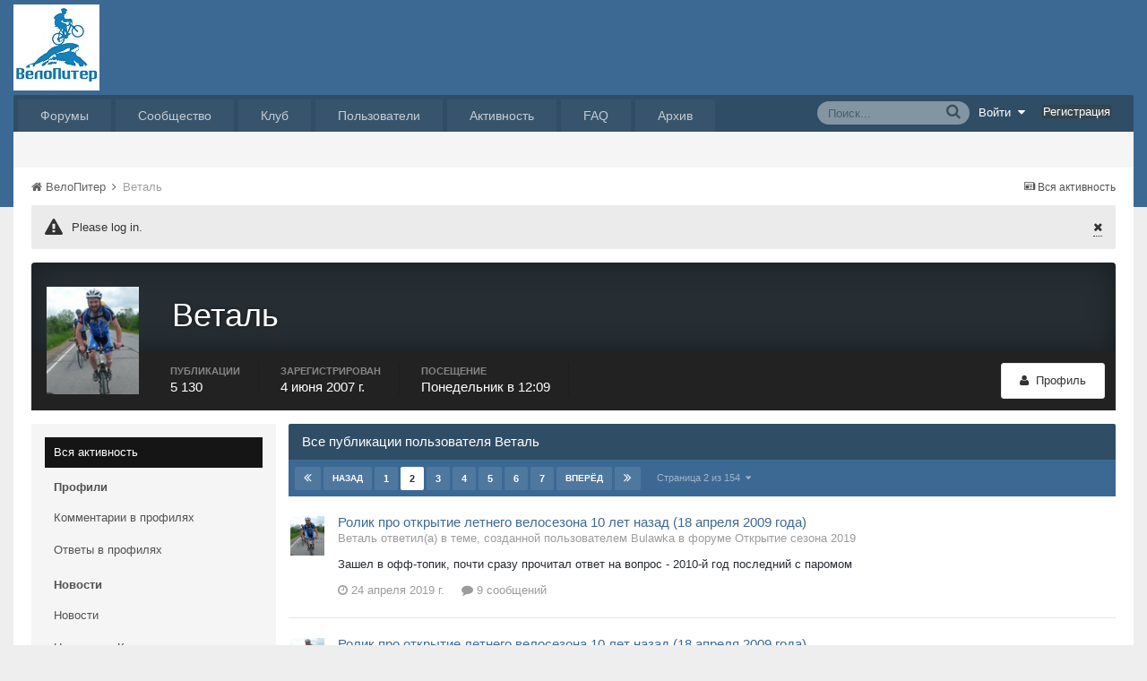

--- FILE ---
content_type: text/html;charset=UTF-8
request_url: https://velopiter.spb.ru/profile/6520-%D0%92%D0%B5%D1%82%D0%B0%D0%BB%D1%8C/?do=content&page=2
body_size: 17598
content:
<!DOCTYPE html><html lang="ru-RU" dir="ltr"><head><title>Веталь - ВелоПитер</title>
<!--[if lt IE 9]>
			<link rel="stylesheet" type="text/css" href="https://velopiter.spb.ru/uploads/css_built_12/5e61784858ad3c11f00b5706d12afe52_ie8.css.6b87c08820be5543bd0cb2bc3318bc84.css">
		    <script src="//velopiter.spb.ru/applications/core/interface/html5shiv/html5shiv.js"></script>
		<![endif]-->
		
<meta charset="utf-8">

	<meta name="viewport" content="width=device-width, initial-scale=1">


	<meta property="og:image" content="https://velopiter.spb.ru/uploads/monthly_2016_08/share.png.5680d989b789a9d532eb12730c4bd54a.png">


	
		
			<meta property="og:site_name" content="ВелоПитер">
		
	

	
		
			<meta property="og:locale" content="ru_RU">
		
	

<meta name="theme-color" content="#3c6994">



		

	<link rel='stylesheet' href='https://velopiter.spb.ru/uploads/css_built_12/341e4a57816af3ba440d891ca87450ff_framework.css.d088a32d6b9dc22a4a22e4c14945385e.css?v=01fe080093' media='all'>

	<link rel='stylesheet' href='https://velopiter.spb.ru/uploads/css_built_12/05e81b71abe4f22d6eb8d1a929494829_responsive.css.8a52885ce32975c75f2bdabf663fb9a7.css?v=01fe080093' media='all'>

	<link rel='stylesheet' href='https://velopiter.spb.ru/uploads/css_built_12/20446cf2d164adcc029377cb04d43d17_flags.css.ca2077720948f763cd67c566676a678f.css?v=01fe080093' media='all'>

	<link rel='stylesheet' href='https://velopiter.spb.ru/uploads/css_built_12/90eb5adf50a8c640f633d47fd7eb1778_core.css.db3be63fb171191a955788bbe8c93ae6.css?v=01fe080093' media='all'>

	<link rel='stylesheet' href='https://velopiter.spb.ru/uploads/css_built_12/5a0da001ccc2200dc5625c3f3934497d_core_responsive.css.e0be4b1e8e007f703d7a7836f21e72e1.css?v=01fe080093' media='all'>

	<link rel='stylesheet' href='https://velopiter.spb.ru/uploads/css_built_12/ffdbd8340d5c38a97b780eeb2549bc3f_profiles.css.d5cf6dd5d4eed7d05d4adba3ccd7299d.css?v=01fe080093' media='all'>

	<link rel='stylesheet' href='https://velopiter.spb.ru/uploads/css_built_12/f2ef08fd7eaff94a9763df0d2e2aaa1f_streams.css.3365d28c5fc52decb9cf4963575cf6f6.css?v=01fe080093' media='all'>

	<link rel='stylesheet' href='https://velopiter.spb.ru/uploads/css_built_12/125515e1b6f230e3adf3a20c594b0cea_profiles_responsive.css.d7d24dabf0a1dc32d47d9a5edbcf28f1.css?v=01fe080093' media='all'>

	<link rel='stylesheet' href='https://velopiter.spb.ru/uploads/css_built_12/667696516b1b637f376df8f2a042aef7_profile.css.da4139095dd3420c844f49518663aa84.css?v=01fe080093' media='all'>

	<link rel='stylesheet' href='https://velopiter.spb.ru/uploads/css_built_12/6a6afb106122c1b73b3caacf669ca862_profile.css.0f0f78d7c0a23030003b57e3b7fcad62.css?v=01fe080093' media='all'>

	<link rel='stylesheet' href='https://velopiter.spb.ru/uploads/css_built_12/85f08a814a02aa8260eec3eab0e3ca47_profile.css.f1cca678c266f12aa23960d1f789f1b6.css?v=01fe080093' media='all'>




<link rel='stylesheet' href='https://velopiter.spb.ru/uploads/css_built_12/258adbb6e4f3e83cd3b355f84e3fa002_custom.css.d60b68fef60900f59b0519e7632199ee.css?v=01fe080093' media='all'>



<style type='text/css'>
.dashed {
    border: 1px dashed #1b7cad;
}
</style>
		
<link rel="stylesheet" href="https://velopiter.spb.ru/uploads/custom_javascript/mapbbcode/leaflet.css" />
<link rel="stylesheet" href="https://velopiter.spb.ru/uploads/custom_javascript/mapbbcode/leaflet.draw.css" />
<script src="https://velopiter.spb.ru/uploads/custom_javascript/mapbbcode/leaflet.js"></script>
<script src="https://velopiter.spb.ru/uploads/custom_javascript/mapbbcode/leaflet.draw.js"></script>
<script src="https://velopiter.spb.ru/uploads/custom_javascript/mapbbcode/mapbbcode.js"></script>
<script src="https://velopiter.spb.ru/uploads/custom_javascript/mapbbcode/LayerList.js"></script>
<script language="Javascript" type="text/javascript">
<!--
var mapBBcode = new MapBBCode({
    windowPath: 'https://velopiter.spb.ru/uploads/custom_javascript/mapbbcode/',
    layers: 'OpenStreetMap',
    defaultZoom: 2,
    defaultPosition: [22, 11],
    viewWidth: 600,
    viewHeight: 300,
    fullViewHeight: 600,
    editorHeight: 400,
    windowWidth: 800,
    windowHeight: 500,
    fullFromStart: false,
    preferStandardLayerSwitcher: true
});
//-->
</script>


	<script type='text/javascript'>
		var ipsDebug = false;		
	
		var CKEDITOR_BASEPATH = '//velopiter.spb.ru/applications/core/interface/ckeditor/ckeditor/';
	
		var ipsSettings = {
			
			
			
			
			cookie_prefix: "ips4_",
			
			
			cookie_ssl: true,
			
			imgURL: "",
			baseURL: "//velopiter.spb.ru/",
			jsURL: "//velopiter.spb.ru/applications/core/interface/js/js.php",
			csrfKey: "0ba8723f3cc52d0faac627656b8b0e55",
			antiCache: "01fe080093",
			disableNotificationSounds: false,
			useCompiledFiles: true,
			links_external: 0,
			memberID: 0
		};
	</script>



<script type='text/javascript' src='https://velopiter.spb.ru/uploads/javascript_global/root_library.js.8ced7541873a33f9548dcbea65da04d4.js?v=01fe080093' data-ips></script>


<script type='text/javascript' src='https://velopiter.spb.ru/uploads/javascript_global/root_js_lang_3.js.fa80fa7bbc6b481e3abc0d920257087b.js?v=01fe080093' data-ips></script>


<script type='text/javascript' src='https://velopiter.spb.ru/uploads/javascript_global/root_framework.js.7ea1656820de81ae5c77e80284d6e5a5.js?v=01fe080093' data-ips></script>


<script type='text/javascript' src='https://velopiter.spb.ru/uploads/javascript_core/global_global_core.js.22bac0cf14f143d33df73d48e33abdfe.js?v=01fe080093' data-ips></script>


<script type='text/javascript' src='https://velopiter.spb.ru/uploads/javascript_core/plugins_plugins.js.8ba5cacf9e713e381d9ccb422f6971d5.js?v=01fe080093' data-ips></script>


<script type='text/javascript' src='https://velopiter.spb.ru/uploads/javascript_global/root_front.js.5bd525e48fc7b4f5077a07dabd1f3e70.js?v=01fe080093' data-ips></script>


<script type='text/javascript' src='https://velopiter.spb.ru/uploads/javascript_core/front_front_profile.js.23eb86bc8af1065bc4315647590aadef.js?v=01fe080093' data-ips></script>


<script type='text/javascript' src='https://velopiter.spb.ru/uploads/javascript_core/front_front_statuses.js.c812ba844a9a18562226c360bb00810b.js?v=01fe080093' data-ips></script>


<script type='text/javascript' src='https://velopiter.spb.ru/uploads/javascript_core/front_front_core.js.74850ca49b79ad84e4f7780c6e7db230.js?v=01fe080093' data-ips></script>


<script type='text/javascript' src='https://velopiter.spb.ru/uploads/javascript_core/front_app.js.25fdd06911d106a65cf52323c740cbd3.js?v=01fe080093' data-ips></script>


<script type='text/javascript' src='https://velopiter.spb.ru/uploads/javascript_global/root_map.js.0dee7bf7b5efe10e7354e78b77d0ce2e.js?v=01fe080093' data-ips></script>



	<script type='text/javascript'>
		
			ips.setSetting( 'date_format', jQuery.parseJSON('"dd.mm.yy"') );
		
			ips.setSetting( 'date_first_day', jQuery.parseJSON('0') );
		
			ips.setSetting( 'remote_image_proxy', jQuery.parseJSON('0') );
		
		
	</script>

<script type='text/javascript'>
function layerVis(layer, on)
{
	thisDiv = document.getElementById(layer);
	if (thisDiv) {
		if (thisDiv.style.display == 'none') {
			thisDiv.style.display = 'block';
		} else {
			thisDiv.style.display = 'none';
		}
	}
}
</script>
		

	</head><body class="ipsApp ipsApp_front ipsJS_none ipsClearfix" data-controller="core.front.core.app"  data-message=""  data-pageapp="core" data-pagelocation="front" data-pagemodule="members" data-pagecontroller="profile" itemscope itemtype="http://schema.org/WebSite">
 <meta itemprop="url" content="https://velopiter.spb.ru/">
<a href="#elContent" class="ipsHide" title="Перейти к основному содержимому" accesskey="m">Перейти к содержимому</a>
		
      	
      	
		<div id="ipsLayout_header" class="ipsClearfix">
			

			


			
<ul id='elMobileNav' class='ipsList_inline ipsResponsive_hideDesktop ipsResponsive_block' data-controller='core.front.core.mobileNav'>
	
		
			<li id='elMobileBreadcrumb'>
				<a href='https://velopiter.spb.ru/'>
					<span>ВелоПитер</span>
				</a>
			</li>
		
	
	
	
	<li >
		<a data-action="defaultStream" class='ipsType_light'  href='https://velopiter.spb.ru/discover/'><i class='icon-newspaper'></i></a>
	</li>

	
		<li class='ipsJS_show'>
			<a href='https://velopiter.spb.ru/search/' data-action="mobileSearch"><i class='fa fa-search'></i></a>
		</li>
	
	<li data-ipsDrawer data-ipsDrawer-drawerElem='#elMobileDrawer'>
		<a href='#'>
			
			
				
			
			
			
			<i class='fa fa-navicon'></i>
		</a>
	</li>
</ul>
			<header><div class="ipsLayout_container">
					


<a href='https://velopiter.spb.ru/' id='elLogo' accesskey='1'><img src="https://velopiter.spb.ru/uploads/monthly_2021_08/611e6c0c6b10b_.jpg.6983c87a08bf624447ea6cd5324d2ca6.jpg" alt='ВелоПитер'></a>

                    
                      
<div class="adLogoContainer">
  <div class="ad100-100"></div>
  <div class="ad100-100"></div>
  <div class="ad100-100"></div>
  <div class="ad100-100"></div>
  <div class="ad100-100"></div>
</div>
                    
				</div>
			</header>
			

	<nav class='ipsLayout_container'>
	

	<ul id="elUserNav" class="ipsList_inline cSignedOut ipsClearfix ipsResponsive_hidePhone ipsResponsive_block">
<li id="elSignInLink">
			<a href="https://velopiter.spb.ru/login/" data-ipsmenu-closeonclick="false" data-ipsmenu id="elUserSignIn">
				Войти  <i class="fa fa-caret-down"></i>
			</a>
			
<div id='elUserSignIn_menu' class='ipsMenu ipsMenu_auto ipsHide'>
	<div data-role="loginForm">
		
		
			
				
<form accept-charset='utf-8' class="ipsPad ipsForm ipsForm_vertical" method='post' action='https://velopiter.spb.ru/login/' data-ipsValidation novalidate>
	<input type="hidden" name="login__standard_submitted" value="1">
	
		<input type="hidden" name="csrfKey" value="0ba8723f3cc52d0faac627656b8b0e55">
	
	<h4 class="ipsType_sectionHead">Войти</h4>
	<br><br>
	<ul class='ipsList_reset'>
		
			
				
					<li class="ipsFieldRow ipsFieldRow_noLabel ipsFieldRow_fullWidth">
						<input type="text" required placeholder="Имя пользователя или email-адрес" name='auth' id='auth'>
					</li>
				
			
				
					<li class="ipsFieldRow ipsFieldRow_noLabel ipsFieldRow_fullWidth">
						<input type="password" required placeholder="Пароль" name='password' id='password'>
					</li>
				
			
				
					
<li class='ipsFieldRow ipsFieldRow_checkbox ipsClearfix ' id="5369a0d6ba7c831151a9345376e31a7f">
	
		
		
<input type="hidden" name="remember_me" value="0">
<span class='ipsCustomInput'>
	<input
		type='checkbox'
		role='checkbox'
		name='remember_me_checkbox'
		value='1'
		id="check_5369a0d6ba7c831151a9345376e31a7f"
		checked aria-checked='true'
		
		
		
		
		
		
	>
	
	<span></span>
</span>


		
		<div class='ipsFieldRow_content'>
			<label class='ipsFieldRow_label' for='check_5369a0d6ba7c831151a9345376e31a7f'>Запомнить меня </label>
			


<span class='ipsFieldRow_desc'>
	Не рекомендуется на общедоступных компьютерах
</span>
			
			
		</div>
	
</li>
				
			
				
					
<li class='ipsFieldRow ipsFieldRow_checkbox ipsClearfix ' id="99ac28bf9704f168ab2dec01c4bb1a39">
	
		
		
<input type="hidden" name="signin_anonymous" value="0">
<span class='ipsCustomInput'>
	<input
		type='checkbox'
		role='checkbox'
		name='signin_anonymous_checkbox'
		value='1'
		id="check_99ac28bf9704f168ab2dec01c4bb1a39"
		aria-checked='false'
		
		
		
		
		
		
	>
	
	<span></span>
</span>


		
		<div class='ipsFieldRow_content'>
			<label class='ipsFieldRow_label' for='check_99ac28bf9704f168ab2dec01c4bb1a39'>Войти анонимно </label>
			
			
			
		</div>
	
</li>
				
			
		
		<li class="ipsFieldRow ipsFieldRow_fullWidth">
			<br>
			<button type="submit" class="ipsButton ipsButton_primary ipsButton_small" id="elSignIn_submit">Войти</button>
			<br>
			<p class="ipsType_right ipsType_small">
				<a href='https://velopiter.spb.ru/lostpassword/' data-ipsDialog data-ipsDialog-title='Забыли пароль?'>Забыли пароль?</a>
			</p>
		</li>
	</ul>
</form>
			
		
		
	</div>
</div>
		</li>
		
			<li>
				<a href="https://velopiter.spb.ru/register/" id="elRegisterButton" class="ipsButton ipsButton_normal ipsButton_primary">
					Регистрация
				</a>
			</li>
		
	</ul>

		<div class='ipsNavBar_primary  ipsClearfix' data-controller='core.front.core.navBar'>
			
                <div id='elSearch' class='ipsPos_right' data-controller='core.front.core.quickSearch' itemprop="potentialAction" itemscope itemtype="http://schema.org/SearchAction" data-default="all">
					<form accept-charset='utf-8' action='https://velopiter.spb.ru/search/' method='get'>
						<meta itemprop="target" content="https://velopiter.spb.ru/search/?q={q}">
						<input type="hidden" name="type" value="all" data-role="searchFilter">
						<a href='#' id='elSearchFilter' data-ipsMenu data-ipsMenu-selectable='radio' data-ipsMenu-appendTo='#elSearch' class="ipsHide">
							<span data-role='searchingIn'>
								Везде
							</span>
							<i class='fa fa-caret-down'></i>
						</a>
						<ul id='elSearchFilter_menu' class='ipsMenu ipsMenu_selectable ipsMenu_narrow ipsHide'>
							<li class='ipsMenu_item ipsMenu_itemChecked' data-ipsMenuValue='all'>
								<a href='https://velopiter.spb.ru/?app=core&amp;module=search&amp;controller=search&amp;csrfKey=0ba8723f3cc52d0faac627656b8b0e55' title='Везде'>Везде</a>
							</li>
							<li class='ipsMenu_sep'><hr></li>
							
							<li data-role='globalSearchMenuOptions'></li>
							<li class='ipsMenu_item ipsMenu_itemNonSelect'>
								<a href='https://velopiter.spb.ru/search/' accesskey='4'><i class='fa fa-cog'></i> Расширенный поиск</a>
							</li>
						</ul>
						<input type='search' id='elSearchField' placeholder='Поиск...' name='q' itemprop="query-input">
						<button type='submit'><i class='fa fa-search'></i></button>
					</form>
				</div>
			
			<ul data-role="primaryNavBar" class='ipsResponsive_showDesktop ipsResponsive_block'>
				

	
		
		
		<li  id='elNavSecondary_10' data-role="navBarItem" data-navApp="forums" data-navExt="Forums">
			
			
				<a href="https://velopiter.spb.ru/forum/"  data-navItem-id="10" >
					Форумы
				</a>
			
			
				<ul class='ipsNavBar_secondary ipsHide' data-role='secondaryNavBar'>
					

	
		
		
		<li  id='elNavSecondary_13' data-role="navBarItem" data-navApp="core" data-navExt="Guidelines">
			
			
				<a href="https://velopiter.spb.ru/guidelines/"  data-navItem-id="13" >
					Правила
				</a>
			
			
		</li>
	

					<li class='ipsHide' id='elNavigationMore_10' data-role='navMore'>
						<a href='#' data-ipsMenu data-ipsMenu-appendTo='#elNavigationMore_10' id='elNavigationMore_10_dropdown'>FAQ <i class='fa fa-caret-down'></i></a>
						<ul class='ipsHide ipsMenu ipsMenu_auto' id='elNavigationMore_10_dropdown_menu' data-role='moreDropdown'></ul>
					</li>
				</ul>
			
		</li>
	

	
		
		
		<li  id='elNavSecondary_1' data-role="navBarItem" data-navApp="core" data-navExt="CustomItem">
			
			
				<a href="http://velopiter.spb.ru/articles"  data-navItem-id="1" >
					Сообщество
				</a>
			
			
				<ul class='ipsNavBar_secondary ipsHide' data-role='secondaryNavBar'>
					

	
		
		
		<li  id='elNavSecondary_20' data-role="navBarItem" data-navApp="cms" data-navExt="Pages">
			
			
				<a href="https://velopiter.spb.ru/articles/"  data-navItem-id="20" >
					Статьи
				</a>
			
			
		</li>
	

	
		
		
		<li  id='elNavSecondary_21' data-role="navBarItem" data-navApp="cms" data-navExt="Pages">
			
			
				<a href="https://velopiter.spb.ru/club/archive/"  data-navItem-id="21" >
					Архив статей
				</a>
			
			
		</li>
	

	
		
		
		<li  id='elNavSecondary_11' data-role="navBarItem" data-navApp="calendar" data-navExt="Calendar">
			
			
				<a href="https://velopiter.spb.ru/calendar/"  data-navItem-id="11" >
					Календарь
				</a>
			
			
		</li>
	

	

					<li class='ipsHide' id='elNavigationMore_1' data-role='navMore'>
						<a href='#' data-ipsMenu data-ipsMenu-appendTo='#elNavigationMore_1' id='elNavigationMore_1_dropdown'>FAQ <i class='fa fa-caret-down'></i></a>
						<ul class='ipsHide ipsMenu ipsMenu_auto' id='elNavigationMore_1_dropdown_menu' data-role='moreDropdown'></ul>
					</li>
				</ul>
			
		</li>
	

	
		
		
		<li  id='elNavSecondary_22' data-role="navBarItem" data-navApp="cms" data-navExt="Pages">
			
			
				<a href="https://velopiter.spb.ru/club/"  data-navItem-id="22" >
					Клуб
				</a>
			
			
				<ul class='ipsNavBar_secondary ipsHide' data-role='secondaryNavBar'>
					

	
		
		
		<li  id='elNavSecondary_23' data-role="navBarItem" data-navApp="core" data-navExt="CustomItem">
			
			
				<a href="http://velopiter.spb.ru/club/festival/%D1%84%D0%B5%D1%81%D1%82%D0%B8%D0%B2%D0%B0%D0%BB%D1%8C-%D0%B2%D0%B5%D0%BB%D0%BE%D0%BF%D0%B8%D1%82%D0%B5%D1%80-r1/"  data-navItem-id="23" >
					Фестиваль ВелоПитер
				</a>
			
			
		</li>
	

					<li class='ipsHide' id='elNavigationMore_22' data-role='navMore'>
						<a href='#' data-ipsMenu data-ipsMenu-appendTo='#elNavigationMore_22' id='elNavigationMore_22_dropdown'>FAQ <i class='fa fa-caret-down'></i></a>
						<ul class='ipsHide ipsMenu ipsMenu_auto' id='elNavigationMore_22_dropdown_menu' data-role='moreDropdown'></ul>
					</li>
				</ul>
			
		</li>
	

	
		
		
		<li  id='elNavSecondary_19' data-role="navBarItem" data-navApp="cms" data-navExt="Pages">
			
			
				<a href="https://velopiter.spb.ru/users/"  data-navItem-id="19" >
					Пользователи
				</a>
			
			
				<ul class='ipsNavBar_secondary ipsHide' data-role='secondaryNavBar'>
					

	
		
		
		<li  id='elNavSecondary_14' data-role="navBarItem" data-navApp="core" data-navExt="StaffDirectory">
			
			
				<a href="https://velopiter.spb.ru/staff/"  data-navItem-id="14" >
					Администрация
				</a>
			
			
		</li>
	

	
		
		
		<li  id='elNavSecondary_15' data-role="navBarItem" data-navApp="core" data-navExt="OnlineUsers">
			
			
				<a href="https://velopiter.spb.ru/online/"  data-navItem-id="15" >
					Пользователи в сети
				</a>
			
			
		</li>
	

					<li class='ipsHide' id='elNavigationMore_19' data-role='navMore'>
						<a href='#' data-ipsMenu data-ipsMenu-appendTo='#elNavigationMore_19' id='elNavigationMore_19_dropdown'>FAQ <i class='fa fa-caret-down'></i></a>
						<ul class='ipsHide ipsMenu ipsMenu_auto' id='elNavigationMore_19_dropdown_menu' data-role='moreDropdown'></ul>
					</li>
				</ul>
			
		</li>
	

	
		
		
		<li  id='elNavSecondary_2' data-role="navBarItem" data-navApp="core" data-navExt="CustomItem">
			
			
				<a href="https://velopiter.spb.ru/discover/"  data-navItem-id="2" >
					Активность
				</a>
			
			
				<ul class='ipsNavBar_secondary ipsHide' data-role='secondaryNavBar'>
					

	
		
		
		<li  id='elNavSecondary_3' data-role="navBarItem" data-navApp="core" data-navExt="AllActivity">
			
			
				<a href="https://velopiter.spb.ru/discover/"  data-navItem-id="3" >
					Вся активность
				</a>
			
			
		</li>
	

	
		
		
		<li  id='elNavSecondary_4' data-role="navBarItem" data-navApp="core" data-navExt="YourActivityStreams">
			
			
				<a href="#"  data-navItem-id="4" >
					Мои ленты активности
				</a>
			
			
		</li>
	

	
		
		
		<li  id='elNavSecondary_5' data-role="navBarItem" data-navApp="core" data-navExt="YourActivityStreamsItem">
			
			
				<a href="https://velopiter.spb.ru/discover/unread/"  data-navItem-id="5" >
					Непрочитанное
				</a>
			
			
		</li>
	

	
		
		
		<li  id='elNavSecondary_6' data-role="navBarItem" data-navApp="core" data-navExt="YourActivityStreamsItem">
			
			
				<a href="https://velopiter.spb.ru/discover/content-started/"  data-navItem-id="6" >
					Мои публикации
				</a>
			
			
		</li>
	

	
		
		
		<li  id='elNavSecondary_7' data-role="navBarItem" data-navApp="core" data-navExt="Search">
			
			
				<a href="https://velopiter.spb.ru/search/"  data-navItem-id="7" >
					Поиск
				</a>
			
			
		</li>
	

					<li class='ipsHide' id='elNavigationMore_2' data-role='navMore'>
						<a href='#' data-ipsMenu data-ipsMenu-appendTo='#elNavigationMore_2' id='elNavigationMore_2_dropdown'>FAQ <i class='fa fa-caret-down'></i></a>
						<ul class='ipsHide ipsMenu ipsMenu_auto' id='elNavigationMore_2_dropdown_menu' data-role='moreDropdown'></ul>
					</li>
				</ul>
			
		</li>
	

	
		
		
		<li  id='elNavSecondary_17' data-role="navBarItem" data-navApp="core" data-navExt="CustomItem">
			
			
				<a href="https://velopiter.spb.ru/forum/topic/236628-faq-%D0%BF%D0%BE-%D0%BD%D0%BE%D0%B2%D0%BE%D0%BC%D1%83-%D0%B4%D0%B2%D0%B8%D0%B6%D0%BA%D1%83/"  data-navItem-id="17" >
					FAQ
				</a>
			
			
		</li>
	

	
		
		
		<li  id='elNavSecondary_24' data-role="navBarItem" data-navApp="core" data-navExt="CustomItem">
			
			
				<a href="http://old.velopiter.spb.ru/" target='_blank' data-navItem-id="24" >
					Архив
				</a>
			
			
		</li>
	

				<li class='ipsHide' id='elNavigationMore' data-role='navMore'>
					<a href='#' data-ipsMenu data-ipsMenu-appendTo='#elNavigationMore' id='elNavigationMore_dropdown'>FAQ</a>
					<ul class='ipsNavBar_secondary ipsHide' data-role='secondaryNavBar'>
						<li class='ipsHide' id='elNavigationMore_more' data-role='navMore'>
							<a href='#' data-ipsMenu data-ipsMenu-appendTo='#elNavigationMore_more' id='elNavigationMore_more_dropdown'>FAQ <i class='fa fa-caret-down'></i></a>
							<ul class='ipsHide ipsMenu ipsMenu_auto' id='elNavigationMore_more_dropdown_menu' data-role='moreDropdown'></ul>
						</li>
					</ul>
				</li>
			</ul>
		</div>
	</nav>

		</div>
		<main role="main" id="ipsLayout_body" class="ipsLayout_container"><div id="ipsLayout_contentArea">
				<div id="ipsLayout_contentWrapper">
					
<nav class='ipsBreadcrumb ipsBreadcrumb_top ipsFaded_withHover'>
	

	<ul class='ipsList_inline ipsPos_right'>
		
		<li>
			<a data-action="defaultStream" class='ipsType_light '  href='https://velopiter.spb.ru/discover/'><i class='icon-newspaper'></i> <span>Вся активность</span></a>
		</li>
		
	</ul>

	<ul  itemscope itemtype="http://schema.org/BreadcrumbList">
		<li  itemprop="itemListElement" itemscope itemtype="http://schema.org/ListItem">
			<a href='https://velopiter.spb.ru/' itemprop="url">
				<span itemprop="name"><i class='fa fa-home'></i> ВелоПитер <i class='fa fa-angle-right'></i></span>
			</a>
		</li>
		
		
			<li  itemprop="itemListElement" itemscope itemtype="http://schema.org/ListItem">
				
					<a href='https://velopiter.spb.ru/profile/6520-Веталь/' itemprop="item">
						<span itemprop="name">Веталь </span>
                      	<meta itemprop="position" content="1" />
					</a>
				
			</li>
			
		
	</ul>
</nav>
					
					<div id="ipsLayout_mainArea">


  
    
  
    <div class="ipsMessage ipsSpacer_bottom siteMessage siteMessage_general fa-warning" data-controller="plugins.siteMessageDismiss">
      
		    <a href="https://velopiter.spb.ru/?app=core&amp;module=system&amp;section=plugins&amp;do=dismissSiteMessage&amp;csrfKey=0ba8723f3cc52d0faac627656b8b0e55" class="ipsType_blendlinks ipsPos_right" data-action="dismiss"><i class="fa fa-times"></i></a>
      
      <div>
		      <p>
	Please log in.
</p>
      </div>
	  </div>


						<a id="elContent"></a>
						
						
						

	<div class='cWidgetContainer '  data-role='widgetReceiver' data-orientation='horizontal' data-widgetArea='header'>
		<ul class='ipsList_reset'>
			
				
					<li class='ipsWidget ipsWidget_horizontal ipsBox ipsWidgetHide ipsHide' data-blockID='app_core_announcements_announcements' data-blockConfig="true" data-blockTitle="Объявления" data-controller='core.front.widgets.block'></li>
				
			
		</ul>
	</div>

						

<div data-controller='core.front.profile.main'>
	

<header data-role="profileHeader">
	<div class='ipsPageHead_special cProfileHeaderMinimal' id='elProfileHeader' data-controller='core.front.core.coverPhoto' data-url="https://velopiter.spb.ru/profile/6520-Веталь/?csrfKey=0ba8723f3cc52d0faac627656b8b0e55" data-coverOffset='0'>
		
		
		<div class='ipsColumns ipsColumns_collapsePhone' data-hideOnCoverEdit>
			<div class='ipsColumn ipsColumn_fixed ipsColumn_narrow ipsPos_center' id='elProfilePhoto'>
				
					<a href="https://velopiter.spb.ru/uploads/custom_avatars/6520.jpg" data-ipsLightbox class='ipsUserPhoto ipsUserPhoto_xlarge'>					
						<img src='https://velopiter.spb.ru/uploads/custom_avatars/6520.jpg' alt=''>
					</a>
				
				
			</div>
			<div class='ipsColumn ipsColumn_fluid'>
				<div class='ipsPos_left ipsPad cProfileHeader_name'>
					<h1 class='ipsType_reset'>Веталь</h1>
					
				</div>
				
					<ul class='ipsList_inline ipsPad ipsResponsive_hidePhone ipsResponsive_block'>
						
							
							<li>

<div data-followApp='core' data-followArea='member' data-followID='6520'  data-controller='core.front.core.followButton'>
	
		

	
</div></li>
						
						
					</ul>
				
			</div>
		</div>
	</div>

	<div class='ipsGrid ipsAreaBackground ipsPad ipsResponsive_showPhone ipsResponsive_block'>
		
		
		

		
		
		<div data-role='switchView' class='ipsGrid_span12'>
			<div data-action="goToProfile" data-type='phone' class=''>
				<a href='https://velopiter.spb.ru/profile/6520-Веталь/' class='ipsButton ipsButton_light ipsButton_small ipsButton_fullWidth' title="Профиль Веталь"><i class='fa fa-user'></i></a>
			</div>
			<div data-action="browseContent" data-type='phone' class='ipsHide'>
				<a href="https://velopiter.spb.ru/profile/6520-Веталь/content/" class='ipsButton ipsButton_alternate ipsButton_small ipsButton_fullWidth'  title="Публикации Веталь"><i class='fa fa-newspaper-o'></i></a>
			</div>
		</div>
	</div>

	<div id='elProfileStats' class='ipsClearfix'>
		<div data-role='switchView' class='ipsResponsive_hidePhone ipsResponsive_block'>
			<a href='https://velopiter.spb.ru/profile/6520-Веталь/' class='ipsButton ipsButton_veryLight ipsButton_medium ipsPos_right ' data-action="goToProfile" data-type='full' title="Профиль Веталь"><i class='fa fa-user'></i> <span class='ipsResponsive_showDesktop ipsResponsive_inline'>&nbsp;Профиль</span></a>
			<a href="https://velopiter.spb.ru/profile/6520-Веталь/content/" class='ipsButton ipsButton_light ipsButton_medium ipsPos_right ipsHide' data-action="browseContent" data-type='full' title="Публикации Веталь"><i class='fa fa-newspaper-o'></i> <span class='ipsResponsive_showDesktop ipsResponsive_inline'>&nbsp;Активность</span></a>
		</div>
		<ul class='ipsList_inline ipsPos_left'>
			<li>
				<h4 class='ipsType_minorHeading'>Публикации</h4>
				5 130
			</li>
			<li>
				<h4 class='ipsType_minorHeading'>Зарегистрирован</h4>
				<time datetime='2007-06-04T09:35:43Z' title='04.06.2007 09:35 ' data-short='18 г.'>4 июня 2007 г.</time>
			</li>
			<li>
				<h4 class='ipsType_minorHeading'>Посещение</h4>
				<span>
					 <time datetime='2026-01-19T12:09:30Z' title='19.01.2026 12:09 ' data-short='3 дн.'>Понедельник в 12:09</time>
				</span>
			</li>
		</ul>
	</div>
</header>
	<div data-role="profileContent">

		<div class="ipsColumns ipsColumns_collapsePhone ipsSpacer_top">
			<div class="ipsColumn ipsColumn_wide">
				<div class="ipsSideMenu ipsAreaBackground_light ipsPad" id="modcp_menu" data-ipsTabBar data-ipsTabBar-contentArea='#elUserContent' data-ipsTabBar-itemselector=".ipsSideMenu_item" data-ipsTabBar-activeClass="ipsSideMenu_itemActive" data-ipsSideMenu>
					<h3 class="ipsSideMenu_mainTitle ipsAreaBackground_light ipsType_medium">
						<a href="#user_content" class="ipsPad_double" data-action="openSideMenu"><i class="fa fa-bars"></i> &nbsp;Тип публикации&nbsp;<i class="fa fa-caret-down"></i></a>
					</h3>
					<div>
						<ul class="ipsSideMenu_list">
							<li><a href="https://velopiter.spb.ru/profile/6520-Веталь/?do=content&amp;change_section=1" class="ipsSideMenu_item ipsSideMenu_itemActive">Вся активность</a></li>
						</ul>
						
							<h4 class='ipsSideMenu_subTitle'>Профили</h4>
							<ul class="ipsSideMenu_list">
								
									<li><a href="https://velopiter.spb.ru/profile/6520-Веталь/?do=content&amp;type=core_statuses_status&amp;change_section=1" class="ipsSideMenu_item ">Комментарии в профилях</a></li>
								
									<li><a href="https://velopiter.spb.ru/profile/6520-Веталь/?do=content&amp;type=core_statuses_reply&amp;change_section=1" class="ipsSideMenu_item ">Ответы в профилях</a></li>
								
							</ul>
						
							<h4 class='ipsSideMenu_subTitle'>Новости</h4>
							<ul class="ipsSideMenu_list">
								
									<li><a href="https://velopiter.spb.ru/profile/6520-Веталь/?do=content&amp;type=cms_records2&amp;change_section=1" class="ipsSideMenu_item ">Новости</a></li>
								
									<li><a href="https://velopiter.spb.ru/profile/6520-Веталь/?do=content&amp;type=cms_records_comment2&amp;change_section=1" class="ipsSideMenu_item ">Новость — Комментарии</a></li>
								
							</ul>
						
							<h4 class='ipsSideMenu_subTitle'>Новости магазинов</h4>
							<ul class="ipsSideMenu_list">
								
									<li><a href="https://velopiter.spb.ru/profile/6520-Веталь/?do=content&amp;type=cms_records5&amp;change_section=1" class="ipsSideMenu_item ">Новости</a></li>
								
							</ul>
						
							<h4 class='ipsSideMenu_subTitle'>Статьи</h4>
							<ul class="ipsSideMenu_list">
								
									<li><a href="https://velopiter.spb.ru/profile/6520-Веталь/?do=content&amp;type=cms_records6&amp;change_section=1" class="ipsSideMenu_item ">Статьи</a></li>
								
							</ul>
						
							<h4 class='ipsSideMenu_subTitle'>Клуб</h4>
							<ul class="ipsSideMenu_list">
								
									<li><a href="https://velopiter.spb.ru/profile/6520-Веталь/?do=content&amp;type=cms_records11&amp;change_section=1" class="ipsSideMenu_item ">Страницы</a></li>
								
							</ul>
						
							<h4 class='ipsSideMenu_subTitle'>Блоги</h4>
							<ul class="ipsSideMenu_list">
								
									<li><a href="https://velopiter.spb.ru/profile/6520-Веталь/?do=content&amp;type=blog_entry&amp;change_section=1" class="ipsSideMenu_item ">Записи блогов</a></li>
								
									<li><a href="https://velopiter.spb.ru/profile/6520-Веталь/?do=content&amp;type=blog_entry_comment&amp;change_section=1" class="ipsSideMenu_item ">Комментарии в блогах</a></li>
								
							</ul>
						
							<h4 class='ipsSideMenu_subTitle'>Форумы</h4>
							<ul class="ipsSideMenu_list">
								
									<li><a href="https://velopiter.spb.ru/profile/6520-Веталь/?do=content&amp;type=forums_topic&amp;change_section=1" class="ipsSideMenu_item ">Темы</a></li>
								
									<li><a href="https://velopiter.spb.ru/profile/6520-Веталь/?do=content&amp;type=forums_topic_post&amp;change_section=1" class="ipsSideMenu_item ">Сообщения</a></li>
								
							</ul>
						
							<h4 class='ipsSideMenu_subTitle'>Календарь</h4>
							<ul class="ipsSideMenu_list">
								
									<li><a href="https://velopiter.spb.ru/profile/6520-Веталь/?do=content&amp;type=calendar_event&amp;change_section=1" class="ipsSideMenu_item ">События</a></li>
								
									<li><a href="https://velopiter.spb.ru/profile/6520-Веталь/?do=content&amp;type=calendar_event_comment&amp;change_section=1" class="ipsSideMenu_item ">Комментарии к событиям</a></li>
								
									<li><a href="https://velopiter.spb.ru/profile/6520-Веталь/?do=content&amp;type=calendar_event_review&amp;change_section=1" class="ipsSideMenu_item ">Отзывы</a></li>
								
							</ul>
						
							<h4 class='ipsSideMenu_subTitle'>Галерея</h4>
							<ul class="ipsSideMenu_list">
								
									<li><a href="https://velopiter.spb.ru/profile/6520-Веталь/?do=content&amp;type=gallery_image&amp;change_section=1" class="ipsSideMenu_item ">Изображения</a></li>
								
									<li><a href="https://velopiter.spb.ru/profile/6520-Веталь/?do=content&amp;type=gallery_image_comment&amp;change_section=1" class="ipsSideMenu_item ">Комментарии к изображениям</a></li>
								
							</ul>
						
					</div>			
				</div>
			</div>
			<div class="ipsColumn ipsColumn_fluid" id='elUserContent'>
				
<div class='ipsBox'>
	<h2 class='ipsType_sectionTitle ipsType_reset'>Все публикации пользователя Веталь</h2>
	

<div data-baseurl="https://velopiter.spb.ru/profile/6520-Веталь/content/?page=1" data-resort="listResort" data-tableid="topics"> <!-- data-controller="core.global.core.table" -->
	
		<div class="ipsButtonBar ipsPad_half ipsClearfix ipsClear">
			<div data-role="tablePagination">
				<ul class='ipsPagination' id='elPagination_9b9f4cdbb3e5a061bd2fa9ed9a4e7de5_697232ff75066' data-pages='154' >
		
			<li class='ipsPagination_first'><a href='https://velopiter.spb.ru/profile/6520-Веталь/?do=content&amp;page=1' data-page='1' data-ipsTooltip title='Первая страница'><i class='fa fa-angle-double-left'></i></a></li>
			<li class='ipsPagination_prev'><a href='https://velopiter.spb.ru/profile/6520-Веталь/?do=content&amp;page=1' data-page='1' data-ipsTooltip title='Предыдущая страница'>Назад</a></li>
			
				<li class='ipsPagination_page'><a href='https://velopiter.spb.ru/profile/6520-Веталь/?do=content&amp;page=1' data-page='1'>1</a></li>
			
		
		<li class='ipsPagination_page ipsPagination_active'><a href='https://velopiter.spb.ru/profile/6520-Веталь/?do=content&amp;page=2' data-page='2'>2</a></li>
		
			
				<li class='ipsPagination_page'><a href='https://velopiter.spb.ru/profile/6520-Веталь/?do=content&amp;page=3' data-page='3'>3</a></li>
			
				<li class='ipsPagination_page'><a href='https://velopiter.spb.ru/profile/6520-Веталь/?do=content&amp;page=4' data-page='4'>4</a></li>
			
				<li class='ipsPagination_page'><a href='https://velopiter.spb.ru/profile/6520-Веталь/?do=content&amp;page=5' data-page='5'>5</a></li>
			
				<li class='ipsPagination_page'><a href='https://velopiter.spb.ru/profile/6520-Веталь/?do=content&amp;page=6' data-page='6'>6</a></li>
			
				<li class='ipsPagination_page'><a href='https://velopiter.spb.ru/profile/6520-Веталь/?do=content&amp;page=7' data-page='7'>7</a></li>
			
			<li class='ipsPagination_next'><a href='https://velopiter.spb.ru/profile/6520-Веталь/?do=content&amp;page=3' data-page='3' data-ipsTooltip title='Следующая страница'>Вперёд</a></li>
			<li class='ipsPagination_last'><a href='https://velopiter.spb.ru/profile/6520-Веталь/?do=content&amp;page=154' data-page='154' data-ipsTooltip title='Последняя страница'><i class='fa fa-angle-double-right'></i></a></li>
		
		
			<li class='ipsPagination_pageJump'>
				<a href='#' data-ipsMenu data-ipsMenu-closeOnClick='false' data-ipsMenu-appendTo='#elPagination_9b9f4cdbb3e5a061bd2fa9ed9a4e7de5_697232ff75066' id='elPagination_9b9f4cdbb3e5a061bd2fa9ed9a4e7de5_jump'>Страница 2 из 154 &nbsp;<i class='fa fa-caret-down'></i></a>
				<div class='ipsMenu ipsMenu_narrow ipsPad ipsHide' id='elPagination_9b9f4cdbb3e5a061bd2fa9ed9a4e7de5_jump_menu'>
					<form accept-charset='utf-8' method='post' action='https://velopiter.spb.ru/profile/6520-Веталь/?do=content' data-role="pageJump">
						<ul class='ipsForm ipsForm_horizontal'>
							<li class='ipsFieldRow'>
								<input type='number' min='1' max='154' placeholder='Номер страницы' class='ipsField_fullWidth' name='page'>
							</li>
							<li class='ipsFieldRow ipsFieldRow_fullWidth'>
								<input type='submit' class='ipsButton_fullWidth ipsButton ipsButton_verySmall ipsButton_primary' value='Перейти'>
							</li>
						</ul>
					</form>
				</div>
			</li>
		
	</ul>
			</div>
		</div>
	
	<ol class='ipsDataList ipsDataList_large cSearchActivity ipsStream' data-role="tableRows" itemscope itemtype="http://schema.org/ItemList">
		
			
<li class='ipsStreamItem ipsStreamItem_contentBlock ipsStreamItem_expanded ipsAreaBackground_reset ipsPad ' data-role='activityItem' data-timestamp='1556119432'>
	<div class='ipsStreamItem_container ipsClearfix'>
		
			
			<div class='ipsStreamItem_header ipsPhotoPanel ipsPhotoPanel_mini'>
								
					<span class='ipsStreamItem_contentType' data-ipsTooltip title='Post'><i class='fa fa-comment'></i></span>
				
				

	<a href="https://velopiter.spb.ru/profile/6520-Веталь/" data-ipsHover data-ipsHover-target="https://velopiter.spb.ru/profile/6520-Веталь/?do=hovercard" class="ipsUserPhoto ipsUserPhoto_mini" title="Перейти в профиль Веталь">
		<img src='https://velopiter.spb.ru/uploads/custom_avatars/6520.jpg' alt=''>
	</a>

				<div class=''>
					
					<h2 class='ipsType_reset ipsStreamItem_title ipsContained_container ipsStreamItem_titleSmall'>
						
						
						<div class='ipsType_break ipsContained'>
							<a href='https://velopiter.spb.ru/forum/topic/253556-ролик-про-открытие-летнего-велосезона-10-лет-назад-18-апреля-2009-года/?do=findComment&amp;comment=18641421' data-linkType="link" data-searchable>Ролик про открытие летнего велосезона 10 лет назад (18 апреля 2009 года)</a>
						</div>
							
						
					</h2>
					
						<p class='ipsType_reset ipsStreamItem_status ipsType_light ipsType_blendLinks'>
							
								
									
										
											Веталь ответил(а) в теме, созданной пользователем Bulawka в форуме <a href='https://velopiter.spb.ru/forum/222-открытие-сезона-2019/'>Открытие сезона 2019</a>
										
									
								
														
						</p>
					
						
					
				</div>
			</div>
			
				<div class='ipsStreamItem_snippet ipsType_break'>
					
					 	

	<div class='ipsType_richText ipsContained ipsType_medium'>
		<div data-ipsTruncate data-ipsTruncate-type='remove' data-ipsTruncate-size='3 lines'>
			Зашел в офф-топик, почти сразу прочитал ответ на вопрос - 2010-й год последний с паромом
		</div>
	</div>

					
				</div>
				<ul class='ipsList_inline ipsStreamItem_meta'>
					<li class='ipsType_light ipsType_medium'>
						<a href='https://velopiter.spb.ru/forum/topic/253556-ролик-про-открытие-летнего-велосезона-10-лет-назад-18-апреля-2009-года/?do=findComment&amp;comment=18641421' class='ipsType_blendLinks'><i class='fa fa-clock-o'></i> <time datetime='2019-04-24T15:23:52Z' title='24.04.2019 15:23 ' data-short='6 г.'>24 апреля 2019 г.</time></a>
					</li>
					
						<li class='ipsType_light ipsType_medium'>
							<a href='https://velopiter.spb.ru/forum/topic/253556-ролик-про-открытие-летнего-велосезона-10-лет-назад-18-апреля-2009-года/?do=getFirstComment' class='ipsType_blendLinks'>
								
									<i class='fa fa-comment'></i> 9 сообщений
								
							</a>
						</li>
					
					
					
				</ul>
			
		
	</div>
</li>
		
			
<li class='ipsStreamItem ipsStreamItem_contentBlock ipsStreamItem_expanded ipsAreaBackground_reset ipsPad ' data-role='activityItem' data-timestamp='1556118850'>
	<div class='ipsStreamItem_container ipsClearfix'>
		
			
			<div class='ipsStreamItem_header ipsPhotoPanel ipsPhotoPanel_mini'>
								
					<span class='ipsStreamItem_contentType' data-ipsTooltip title='Post'><i class='fa fa-comment'></i></span>
				
				

	<a href="https://velopiter.spb.ru/profile/6520-Веталь/" data-ipsHover data-ipsHover-target="https://velopiter.spb.ru/profile/6520-Веталь/?do=hovercard" class="ipsUserPhoto ipsUserPhoto_mini" title="Перейти в профиль Веталь">
		<img src='https://velopiter.spb.ru/uploads/custom_avatars/6520.jpg' alt=''>
	</a>

				<div class=''>
					
					<h2 class='ipsType_reset ipsStreamItem_title ipsContained_container ipsStreamItem_titleSmall'>
						
						
						<div class='ipsType_break ipsContained'>
							<a href='https://velopiter.spb.ru/forum/topic/253556-ролик-про-открытие-летнего-велосезона-10-лет-назад-18-апреля-2009-года/?do=findComment&amp;comment=18641417' data-linkType="link" data-searchable>Ролик про открытие летнего велосезона 10 лет назад (18 апреля 2009 года)</a>
						</div>
							
						
					</h2>
					
						<p class='ipsType_reset ipsStreamItem_status ipsType_light ipsType_blendLinks'>
							
								
									
										
											Веталь ответил(а) в теме, созданной пользователем Bulawka в форуме <a href='https://velopiter.spb.ru/forum/222-открытие-сезона-2019/'>Открытие сезона 2019</a>
										
									
								
														
						</p>
					
						
					
				</div>
			</div>
			
				<div class='ipsStreamItem_snippet ipsType_break'>
					
					 	

	<div class='ipsType_richText ipsContained ipsType_medium'>
		<div data-ipsTruncate data-ipsTruncate-type='remove' data-ipsTruncate-size='3 lines'>
			А для меня как раз первым открытием стало то, что было последним с паромом... что-то и не могу вспомнить какой был это год 2010-й, 2011-й?
 


	до этого с клубом только на ЗООлетия катался, куда попал впервые в 2007-м, купив первый мтб в апреле этого же 2007-го... 
 


	тогда же и на форуме зарегился
		</div>
	</div>

					
				</div>
				<ul class='ipsList_inline ipsStreamItem_meta'>
					<li class='ipsType_light ipsType_medium'>
						<a href='https://velopiter.spb.ru/forum/topic/253556-ролик-про-открытие-летнего-велосезона-10-лет-назад-18-апреля-2009-года/?do=findComment&amp;comment=18641417' class='ipsType_blendLinks'><i class='fa fa-clock-o'></i> <time datetime='2019-04-24T15:14:10Z' title='24.04.2019 15:14 ' data-short='6 г.'>24 апреля 2019 г.</time></a>
					</li>
					
						<li class='ipsType_light ipsType_medium'>
							<a href='https://velopiter.spb.ru/forum/topic/253556-ролик-про-открытие-летнего-велосезона-10-лет-назад-18-апреля-2009-года/?do=getFirstComment' class='ipsType_blendLinks'>
								
									<i class='fa fa-comment'></i> 9 сообщений
								
							</a>
						</li>
					
					
					
				</ul>
			
		
	</div>
</li>
		
			
<li class='ipsStreamItem ipsStreamItem_contentBlock ipsStreamItem_expanded ipsAreaBackground_reset ipsPad ' data-role='activityItem' data-timestamp='1554203299'>
	<div class='ipsStreamItem_container ipsClearfix'>
		
			
			<div class='ipsStreamItem_header ipsPhotoPanel ipsPhotoPanel_mini'>
								
					<span class='ipsStreamItem_contentType' data-ipsTooltip title='Post'><i class='fa fa-comment'></i></span>
				
				

	<a href="https://velopiter.spb.ru/profile/6520-Веталь/" data-ipsHover data-ipsHover-target="https://velopiter.spb.ru/profile/6520-Веталь/?do=hovercard" class="ipsUserPhoto ipsUserPhoto_mini" title="Перейти в профиль Веталь">
		<img src='https://velopiter.spb.ru/uploads/custom_avatars/6520.jpg' alt=''>
	</a>

				<div class=''>
					
					<h2 class='ipsType_reset ipsStreamItem_title ipsContained_container ipsStreamItem_titleSmall'>
						
						
						<div class='ipsType_break ipsContained'>
							<a href='https://velopiter.spb.ru/forum/topic/252964-юго-запад-ломоносов/?do=findComment&amp;comment=18633900' data-linkType="link" data-searchable>Юго-Запад  -  Ломоносов</a>
						</div>
							
						
					</h2>
					
						<p class='ipsType_reset ipsStreamItem_status ipsType_light ipsType_blendLinks'>
							
								
									
										
											Веталь ответил(а) в теме, созданной пользователем Emerson в форуме <a href='https://velopiter.spb.ru/forum/29-покатушки/'>Покатушки</a>
										
									
								
														
						</p>
					
						
					
				</div>
			</div>
			
				<div class='ipsStreamItem_snippet ipsType_break'>
					
					 	

	<div class='ipsType_richText ipsContained ipsType_medium'>
		<div data-ipsTruncate data-ipsTruncate-type='remove' data-ipsTruncate-size='3 lines'>
			Есть мнение, что не 2.0, а как минимум 3.0
		</div>
	</div>

					
				</div>
				<ul class='ipsList_inline ipsStreamItem_meta'>
					<li class='ipsType_light ipsType_medium'>
						<a href='https://velopiter.spb.ru/forum/topic/252964-юго-запад-ломоносов/?do=findComment&amp;comment=18633900' class='ipsType_blendLinks'><i class='fa fa-clock-o'></i> <time datetime='2019-04-02T11:08:19Z' title='02.04.2019 11:08 ' data-short='6 г.'>2 апреля 2019 г.</time></a>
					</li>
					
						<li class='ipsType_light ipsType_medium'>
							<a href='https://velopiter.spb.ru/forum/topic/252964-юго-запад-ломоносов/?do=getFirstComment' class='ipsType_blendLinks'>
								
									<i class='fa fa-comment'></i> 6 сообщений
								
							</a>
						</li>
					
					
					
				</ul>
			
		
	</div>
</li>
		
			
<li class='ipsStreamItem ipsStreamItem_contentBlock ipsStreamItem_expanded ipsAreaBackground_reset ipsPad ' data-role='activityItem' data-timestamp='1551189788'>
	<div class='ipsStreamItem_container ipsClearfix'>
		
			
			<div class='ipsStreamItem_header ipsPhotoPanel ipsPhotoPanel_mini'>
								
					<span class='ipsStreamItem_contentType' data-ipsTooltip title='Post'><i class='fa fa-comment'></i></span>
				
				

	<a href="https://velopiter.spb.ru/profile/6520-Веталь/" data-ipsHover data-ipsHover-target="https://velopiter.spb.ru/profile/6520-Веталь/?do=hovercard" class="ipsUserPhoto ipsUserPhoto_mini" title="Перейти в профиль Веталь">
		<img src='https://velopiter.spb.ru/uploads/custom_avatars/6520.jpg' alt=''>
	</a>

				<div class=''>
					
					<h2 class='ipsType_reset ipsStreamItem_title ipsContained_container ipsStreamItem_titleSmall'>
						
						
						<div class='ipsType_break ipsContained'>
							<a href='https://velopiter.spb.ru/forum/topic/252678-заезд-для-ночевых-девятого-марта/?do=findComment&amp;comment=18623313' data-linkType="link" data-searchable>Заезд для ночевых, девятого марта.</a>
						</div>
							
						
					</h2>
					
						<p class='ipsType_reset ipsStreamItem_status ipsType_light ipsType_blendLinks'>
							
								
									
										
											Веталь ответил(а) в теме, созданной пользователем ZHUKOFF в форуме <a href='https://velopiter.spb.ru/forum/221-веломасленица-2019/'>ВелоМасленица 2019</a>
										
									
								
														
						</p>
					
						
					
				</div>
			</div>
			
				<div class='ipsStreamItem_snippet ipsType_break'>
					
					 	

	<div class='ipsType_richText ipsContained ipsType_medium'>
		<div data-ipsTruncate data-ipsTruncate-type='remove' data-ipsTruncate-size='3 lines'>
			можно и с 8-го марта - посидели у костра - разошлись по домам, 9-го - посидели/разошлись, ну и 10-го
		</div>
	</div>

					
				</div>
				<ul class='ipsList_inline ipsStreamItem_meta'>
					<li class='ipsType_light ipsType_medium'>
						<a href='https://velopiter.spb.ru/forum/topic/252678-заезд-для-ночевых-девятого-марта/?do=findComment&amp;comment=18623313' class='ipsType_blendLinks'><i class='fa fa-clock-o'></i> <time datetime='2019-02-26T14:03:08Z' title='26.02.2019 14:03 ' data-short='6 г.'>26 февраля 2019 г.</time></a>
					</li>
					
						<li class='ipsType_light ipsType_medium'>
							<a href='https://velopiter.spb.ru/forum/topic/252678-заезд-для-ночевых-девятого-марта/?do=getFirstComment' class='ipsType_blendLinks'>
								
									<i class='fa fa-comment'></i> 21 сообщение
								
							</a>
						</li>
					
					
						<li class='ipsType_light ipsType_medium'>
<div data-controller='core.front.core.reputation' class='ipsRep_mini'>
	
		<div class='ipsLikeRep'>
			
			
			
			
				
					<span class='ipsReputation_count ipsType_positive'><i class='fa fa-plus-circle ipsType_small'></i> 1</span>
				
			
		</div>
	
</div></li>
					
					
				</ul>
			
		
	</div>
</li>
		
			
<li class='ipsStreamItem ipsStreamItem_contentBlock ipsStreamItem_expanded ipsAreaBackground_reset ipsPad ' data-role='activityItem' data-timestamp='1548233827'>
	<div class='ipsStreamItem_container ipsClearfix'>
		
			
			<div class='ipsStreamItem_header ipsPhotoPanel ipsPhotoPanel_mini'>
								
					<span class='ipsStreamItem_contentType' data-ipsTooltip title='Post'><i class='fa fa-comment'></i></span>
				
				

	<a href="https://velopiter.spb.ru/profile/6520-Веталь/" data-ipsHover data-ipsHover-target="https://velopiter.spb.ru/profile/6520-Веталь/?do=hovercard" class="ipsUserPhoto ipsUserPhoto_mini" title="Перейти в профиль Веталь">
		<img src='https://velopiter.spb.ru/uploads/custom_avatars/6520.jpg' alt=''>
	</a>

				<div class=''>
					
					<h2 class='ipsType_reset ipsStreamItem_title ipsContained_container ipsStreamItem_titleSmall'>
						
						
						<div class='ipsType_break ipsContained'>
							<a href='https://velopiter.spb.ru/forum/topic/252361-велопробег-дорога-жизни-2019/?do=findComment&amp;comment=18613519' data-linkType="link" data-searchable>Велопробег Дорога Жизни 2019</a>
						</div>
							
						
					</h2>
					
						<p class='ipsType_reset ipsStreamItem_status ipsType_light ipsType_blendLinks'>
							
								
									
										
											Веталь ответил(а) в теме, созданной пользователем Дядя Федор в форуме <a href='https://velopiter.spb.ru/forum/219-дорога-жизни-2019/'>Дорога Жизни 2019</a>
										
									
								
														
						</p>
					
						
					
				</div>
			</div>
			
				<div class='ipsStreamItem_snippet ipsType_break'>
					
					 	

	<div class='ipsType_richText ipsContained ipsType_medium'>
		<div data-ipsTruncate data-ipsTruncate-type='remove' data-ipsTruncate-size='3 lines'>
			нонча, я так понимаю, плюсадинятся во вконтактах всяческих
		</div>
	</div>

					
				</div>
				<ul class='ipsList_inline ipsStreamItem_meta'>
					<li class='ipsType_light ipsType_medium'>
						<a href='https://velopiter.spb.ru/forum/topic/252361-велопробег-дорога-жизни-2019/?do=findComment&amp;comment=18613519' class='ipsType_blendLinks'><i class='fa fa-clock-o'></i> <time datetime='2019-01-23T08:57:07Z' title='23.01.2019 08:57 ' data-short='6 г.'>23 января 2019 г.</time></a>
					</li>
					
						<li class='ipsType_light ipsType_medium'>
							<a href='https://velopiter.spb.ru/forum/topic/252361-велопробег-дорога-жизни-2019/?do=getFirstComment' class='ipsType_blendLinks'>
								
									<i class='fa fa-comment'></i> 8 сообщений
								
							</a>
						</li>
					
					
					
				</ul>
			
		
	</div>
</li>
		
			
<li class='ipsStreamItem ipsStreamItem_contentBlock ipsStreamItem_expanded ipsAreaBackground_reset ipsPad ' data-role='activityItem' data-timestamp='1547453974'>
	<div class='ipsStreamItem_container ipsClearfix'>
		
			
			<div class='ipsStreamItem_header ipsPhotoPanel ipsPhotoPanel_mini'>
								
					<span class='ipsStreamItem_contentType' data-ipsTooltip title='Post'><i class='fa fa-comment'></i></span>
				
				

	<a href="https://velopiter.spb.ru/profile/6520-Веталь/" data-ipsHover data-ipsHover-target="https://velopiter.spb.ru/profile/6520-Веталь/?do=hovercard" class="ipsUserPhoto ipsUserPhoto_mini" title="Перейти в профиль Веталь">
		<img src='https://velopiter.spb.ru/uploads/custom_avatars/6520.jpg' alt=''>
	</a>

				<div class=''>
					
					<h2 class='ipsType_reset ipsStreamItem_title ipsContained_container ipsStreamItem_titleSmall'>
						
						
						<div class='ipsType_break ipsContained'>
							<a href='https://velopiter.spb.ru/forum/topic/252329-петергофский-утренник1301/?do=findComment&amp;comment=18611111' data-linkType="link" data-searchable>Петергофский утренник,13.01</a>
						</div>
							
						
					</h2>
					
						<p class='ipsType_reset ipsStreamItem_status ipsType_light ipsType_blendLinks'>
							
								
									
										
											Веталь ответил(а) в теме, созданной пользователем Ивашка в форуме <a href='https://velopiter.spb.ru/forum/29-покатушки/'>Покатушки</a>
										
									
								
														
						</p>
					
						
					
				</div>
			</div>
			
				<div class='ipsStreamItem_snippet ipsType_break'>
					
					 	

	<div class='ipsType_richText ipsContained ipsType_medium'>
		<div data-ipsTruncate data-ipsTruncate-type='remove' data-ipsTruncate-size='3 lines'>
			Серж, а можно тебя попросить о таких заездах сообщать мне в вк или по телефону  


	Мы с тобой слегка разминулись...
		</div>
	</div>

					
				</div>
				<ul class='ipsList_inline ipsStreamItem_meta'>
					<li class='ipsType_light ipsType_medium'>
						<a href='https://velopiter.spb.ru/forum/topic/252329-петергофский-утренник1301/?do=findComment&amp;comment=18611111' class='ipsType_blendLinks'><i class='fa fa-clock-o'></i> <time datetime='2019-01-14T08:19:34Z' title='14.01.2019 08:19 ' data-short='7 г.'>14 января 2019 г.</time></a>
					</li>
					
						<li class='ipsType_light ipsType_medium'>
							<a href='https://velopiter.spb.ru/forum/topic/252329-петергофский-утренник1301/?do=getFirstComment' class='ipsType_blendLinks'>
								
									<i class='fa fa-comment'></i> 3 сообщения
								
							</a>
						</li>
					
					
					
				</ul>
			
		
	</div>
</li>
		
			
<li class='ipsStreamItem ipsStreamItem_contentBlock ipsStreamItem_expanded ipsAreaBackground_reset ipsPad ' data-role='activityItem' data-timestamp='1542377201'>
	<div class='ipsStreamItem_container ipsClearfix'>
		
			
			<div class='ipsStreamItem_header ipsPhotoPanel ipsPhotoPanel_mini'>
								
					<span class='ipsStreamItem_contentType' data-ipsTooltip title='Post'><i class='fa fa-comment'></i></span>
				
				

	<a href="https://velopiter.spb.ru/profile/6520-Веталь/" data-ipsHover data-ipsHover-target="https://velopiter.spb.ru/profile/6520-Веталь/?do=hovercard" class="ipsUserPhoto ipsUserPhoto_mini" title="Перейти в профиль Веталь">
		<img src='https://velopiter.spb.ru/uploads/custom_avatars/6520.jpg' alt=''>
	</a>

				<div class=''>
					
					<h2 class='ipsType_reset ipsStreamItem_title ipsContained_container ipsStreamItem_titleSmall'>
						
						
						<div class='ipsType_break ipsContained'>
							<a href='https://velopiter.spb.ru/forum/topic/251703-куплю-пару-покрышек-26не-сильно-бу-бюджетно/?do=findComment&amp;comment=18592117' data-linkType="link" data-searchable>Куплю пару покрышек 26&quot;,не сильно б\у ,бюджетно!</a>
						</div>
							
						
					</h2>
					
						<p class='ipsType_reset ipsStreamItem_status ipsType_light ipsType_blendLinks'>
							
								
									
										
											Веталь ответил(а) в теме, созданной пользователем Twinga в форуме <a href='https://velopiter.spb.ru/forum/125-Колеса/'>Колеса</a>
										
									
								
														
						</p>
					
						
					
				</div>
			</div>
			
				<div class='ipsStreamItem_snippet ipsType_break'>
					
					 	

	<div class='ipsType_richText ipsContained ipsType_medium'>
		<div data-ipsTruncate data-ipsTruncate-type='remove' data-ipsTruncate-size='3 lines'>
			о! в кой-то веки зашел на ВП... посмотрю дома, у меня какие-то стоковые с ГТ моего валялись, Кенда... практически не юзаные
 


	как-то раз мог на целый вел для подруги выменять, да поленился до человека на Ваську тащиться  


	 
 


	напомни мне в вк, завтра посмотрю!
		</div>
	</div>

					
				</div>
				<ul class='ipsList_inline ipsStreamItem_meta'>
					<li class='ipsType_light ipsType_medium'>
						<a href='https://velopiter.spb.ru/forum/topic/251703-куплю-пару-покрышек-26не-сильно-бу-бюджетно/?do=findComment&amp;comment=18592117' class='ipsType_blendLinks'><i class='fa fa-clock-o'></i> <time datetime='2018-11-16T14:06:41Z' title='16.11.2018 14:06 ' data-short='7 г.'>16 ноября 2018 г.</time></a>
					</li>
					
						<li class='ipsType_light ipsType_medium'>
							<a href='https://velopiter.spb.ru/forum/topic/251703-куплю-пару-покрышек-26не-сильно-бу-бюджетно/?do=getFirstComment' class='ipsType_blendLinks'>
								
									<i class='fa fa-comment'></i> 8 сообщений
								
							</a>
						</li>
					
					
					
				</ul>
			
		
	</div>
</li>
		
			
<li class='ipsStreamItem ipsStreamItem_contentBlock ipsStreamItem_expanded ipsAreaBackground_reset ipsPad ' data-role='activityItem' data-timestamp='1539964141'>
	<div class='ipsStreamItem_container ipsClearfix'>
		
			
			<div class='ipsStreamItem_header ipsPhotoPanel ipsPhotoPanel_mini'>
								
					<span class='ipsStreamItem_contentType' data-ipsTooltip title='Post'><i class='fa fa-comment'></i></span>
				
				

	<a href="https://velopiter.spb.ru/profile/6520-Веталь/" data-ipsHover data-ipsHover-target="https://velopiter.spb.ru/profile/6520-Веталь/?do=hovercard" class="ipsUserPhoto ipsUserPhoto_mini" title="Перейти в профиль Веталь">
		<img src='https://velopiter.spb.ru/uploads/custom_avatars/6520.jpg' alt=''>
	</a>

				<div class=''>
					
					<h2 class='ipsType_reset ipsStreamItem_title ipsContained_container ipsStreamItem_titleSmall'>
						
						
						<div class='ipsType_break ipsContained'>
							<a href='https://velopiter.spb.ru/forum/topic/247372-кого-я-видел-на-велосипеде/?do=findComment&amp;comment=18581136' data-linkType="link" data-searchable>Кого я видел на велосипеде</a>
						</div>
							
						
					</h2>
					
						<p class='ipsType_reset ipsStreamItem_status ipsType_light ipsType_blendLinks'>
							
								
									
										
											Веталь ответил(а) в теме, созданной пользователем ProteKtor в форуме <a href='https://velopiter.spb.ru/forum/2-велосипедный-петербург/'>Велосипедный Петербург</a>
										
									
								
														
						</p>
					
						
					
				</div>
			</div>
			
				<div class='ipsStreamItem_snippet ipsType_break'>
					
					 	

	<div class='ipsType_richText ipsContained ipsType_medium'>
		<div data-ipsTruncate data-ipsTruncate-type='remove' data-ipsTruncate-size='3 lines'>
			Привет-привет!
 


	Спецом зашел сюда, вспомнив, про воскресную встречу  


	Давно меня ни кто не видел на велике...
 


	А почему из БЗ? я из ВП/БЗ  


	Хотя, конкретно в субботу, пожалуй, да... БЗ
		</div>
	</div>

					
				</div>
				<ul class='ipsList_inline ipsStreamItem_meta'>
					<li class='ipsType_light ipsType_medium'>
						<a href='https://velopiter.spb.ru/forum/topic/247372-кого-я-видел-на-велосипеде/?do=findComment&amp;comment=18581136' class='ipsType_blendLinks'><i class='fa fa-clock-o'></i> <time datetime='2018-10-19T15:49:01Z' title='19.10.2018 15:49 ' data-short='7 г.'>19 октября 2018 г.</time></a>
					</li>
					
						<li class='ipsType_light ipsType_medium'>
							<a href='https://velopiter.spb.ru/forum/topic/247372-кого-я-видел-на-велосипеде/?do=getFirstComment' class='ipsType_blendLinks'>
								
									<i class='fa fa-comment'></i> 1 255 сообщений
								
							</a>
						</li>
					
					
						<li class='ipsType_light ipsType_medium'>
<div data-controller='core.front.core.reputation' class='ipsRep_mini'>
	
		<div class='ipsLikeRep'>
			
			
			
			
				
					<span class='ipsReputation_count ipsType_positive'><i class='fa fa-plus-circle ipsType_small'></i> 1</span>
				
			
		</div>
	
</div></li>
					
					
				</ul>
			
		
	</div>
</li>
		
			
<li class='ipsStreamItem ipsStreamItem_contentBlock ipsStreamItem_expanded ipsAreaBackground_reset ipsPad ' data-role='activityItem' data-timestamp='1534348314'>
	<div class='ipsStreamItem_container ipsClearfix'>
		
			
			<div class='ipsStreamItem_header ipsPhotoPanel ipsPhotoPanel_mini'>
								
					<span class='ipsStreamItem_contentType' data-ipsTooltip title='Post'><i class='fa fa-comment'></i></span>
				
				

	<a href="https://velopiter.spb.ru/profile/6520-Веталь/" data-ipsHover data-ipsHover-target="https://velopiter.spb.ru/profile/6520-Веталь/?do=hovercard" class="ipsUserPhoto ipsUserPhoto_mini" title="Перейти в профиль Веталь">
		<img src='https://velopiter.spb.ru/uploads/custom_avatars/6520.jpg' alt=''>
	</a>

				<div class=''>
					
					<h2 class='ipsType_reset ipsStreamItem_title ipsContained_container ipsStreamItem_titleSmall'>
						
						
						<div class='ipsType_break ipsContained'>
							<a href='https://velopiter.spb.ru/forum/topic/250824-погиб-петербургский-велогонщик/?do=findComment&amp;comment=18553487' data-linkType="link" data-searchable>Погиб Петербургский велогонщик</a>
						</div>
							
						
					</h2>
					
						<p class='ipsType_reset ipsStreamItem_status ipsType_light ipsType_blendLinks'>
							
								
									
										
											Веталь ответил(а) в теме, созданной пользователем Кржемелек в форуме <a href='https://velopiter.spb.ru/forum/210-велодтп-и-чп/'>ВелоДТП и ЧП</a>
										
									
								
														
						</p>
					
						
					
				</div>
			</div>
			
				<div class='ipsStreamItem_snippet ipsType_break'>
					
					 	

	<div class='ipsType_richText ipsContained ipsType_medium'>
		<div data-ipsTruncate data-ipsTruncate-type='remove' data-ipsTruncate-size='3 lines'>
			Да, бригада скорой была... Судя, по фоткам и комментам в ВК Гонзо
		</div>
	</div>

					
				</div>
				<ul class='ipsList_inline ipsStreamItem_meta'>
					<li class='ipsType_light ipsType_medium'>
						<a href='https://velopiter.spb.ru/forum/topic/250824-погиб-петербургский-велогонщик/?do=findComment&amp;comment=18553487' class='ipsType_blendLinks'><i class='fa fa-clock-o'></i> <time datetime='2018-08-15T15:51:54Z' title='15.08.2018 15:51 ' data-short='7 г.'>15 августа 2018 г.</time></a>
					</li>
					
						<li class='ipsType_light ipsType_medium'>
							<a href='https://velopiter.spb.ru/forum/topic/250824-погиб-петербургский-велогонщик/?do=getFirstComment' class='ipsType_blendLinks'>
								
									<i class='fa fa-comment'></i> 3 сообщения
								
							</a>
						</li>
					
					
					
				</ul>
			
		
	</div>
</li>
		
			
<li class='ipsStreamItem ipsStreamItem_contentBlock ipsStreamItem_expanded ipsAreaBackground_reset ipsPad ' data-role='activityItem' data-timestamp='1513255399'>
	<div class='ipsStreamItem_container ipsClearfix'>
		
			
			<div class='ipsStreamItem_header ipsPhotoPanel ipsPhotoPanel_mini'>
								
					<span class='ipsStreamItem_contentType' data-ipsTooltip title='Post'><i class='fa fa-comment'></i></span>
				
				

	<a href="https://velopiter.spb.ru/profile/6520-Веталь/" data-ipsHover data-ipsHover-target="https://velopiter.spb.ru/profile/6520-Веталь/?do=hovercard" class="ipsUserPhoto ipsUserPhoto_mini" title="Перейти в профиль Веталь">
		<img src='https://velopiter.spb.ru/uploads/custom_avatars/6520.jpg' alt=''>
	</a>

				<div class=''>
					
					<h2 class='ipsType_reset ipsStreamItem_title ipsContained_container ipsStreamItem_titleSmall'>
						
						
						<div class='ipsType_break ipsContained'>
							<a href='https://velopiter.spb.ru/forum/topic/246899-веталя-с-днем-рождения/?do=findComment&amp;comment=18450499' data-linkType="link" data-searchable>Веталя с Днем Рождения!</a>
						</div>
							
						
					</h2>
					
						<p class='ipsType_reset ipsStreamItem_status ipsType_light ipsType_blendLinks'>
							
								
									
										
											Веталь ответил(а) в теме, созданной пользователем Ботаник в форуме <a href='https://velopiter.spb.ru/forum/227-приветы-поздравления-соболезнования/'>Приветы, поздравления, соболезнования</a>
										
									
								
														
						</p>
					
						
					
				</div>
			</div>
			
				<div class='ipsStreamItem_snippet ipsType_break'>
					
					 	

	<div class='ipsType_richText ipsContained ipsType_medium'>
		<div data-ipsTruncate data-ipsTruncate-type='remove' data-ipsTruncate-size='3 lines'>
			Спасибо, коллеги!
 


	Нынче все поздравления переместились в соц. сети ))))
 


	Приходите 28-го декабря ко мне на концерт в клуб Камчатка! )))
		</div>
	</div>

					
				</div>
				<ul class='ipsList_inline ipsStreamItem_meta'>
					<li class='ipsType_light ipsType_medium'>
						<a href='https://velopiter.spb.ru/forum/topic/246899-веталя-с-днем-рождения/?do=findComment&amp;comment=18450499' class='ipsType_blendLinks'><i class='fa fa-clock-o'></i> <time datetime='2017-12-14T12:43:19Z' title='14.12.2017 12:43 ' data-short='8 г.'>14 декабря 2017 г.</time></a>
					</li>
					
						<li class='ipsType_light ipsType_medium'>
							<a href='https://velopiter.spb.ru/forum/topic/246899-веталя-с-днем-рождения/?do=getFirstComment' class='ipsType_blendLinks'>
								
									<i class='fa fa-comment'></i> 5 сообщений
								
							</a>
						</li>
					
					
					
						<li>


	
		<ul class='ipsTags ipsTags_inline ipsList_inline ipsResponsive_hidePhone ipsResponsive_inline'>
			
				
					
					<li>
						<a href="https://velopiter.spb.ru/tags/веталь/" title="Найти другое содержимое с ключевым словом 'веталь'"><span>веталь</span></a>
					</li>
				
			
			
		</ul>
	
</li>
					
				</ul>
			
		
	</div>
</li>
		
			
<li class='ipsStreamItem ipsStreamItem_contentBlock ipsStreamItem_expanded ipsAreaBackground_reset ipsPad ' data-role='activityItem' data-timestamp='1512462060'>
	<div class='ipsStreamItem_container ipsClearfix'>
		
			
			<div class='ipsStreamItem_header ipsPhotoPanel ipsPhotoPanel_mini'>
								
					<span class='ipsStreamItem_contentType' data-ipsTooltip title='Post'><i class='fa fa-comment'></i></span>
				
				

	<a href="https://velopiter.spb.ru/profile/6520-Веталь/" data-ipsHover data-ipsHover-target="https://velopiter.spb.ru/profile/6520-Веталь/?do=hovercard" class="ipsUserPhoto ipsUserPhoto_mini" title="Перейти в профиль Веталь">
		<img src='https://velopiter.spb.ru/uploads/custom_avatars/6520.jpg' alt=''>
	</a>

				<div class=''>
					
					<h2 class='ipsType_reset ipsStreamItem_title ipsContained_container ipsStreamItem_titleSmall'>
						
						
						<div class='ipsType_break ipsContained'>
							<a href='https://velopiter.spb.ru/forum/topic/245745-шиповка-nokian-26x22-hakka-wxc-300-продано/?do=findComment&amp;comment=18446090' data-linkType="link" data-searchable>Шиповка Nokian 26x2.2 Hakka WXC 300 (ПРОДАНО!)</a>
						</div>
							
						
					</h2>
					
						<p class='ipsType_reset ipsStreamItem_status ipsType_light ipsType_blendLinks'>
							
								
									
										
											Веталь ответил(а) в теме, созданной пользователем OIegaaa в форуме <a href='https://velopiter.spb.ru/forum/125-Колеса/'>Колеса</a>
										
									
								
														
						</p>
					
						
					
				</div>
			</div>
			
				<div class='ipsStreamItem_snippet ipsType_break'>
					
					 	

	<div class='ipsType_richText ipsContained ipsType_medium'>
		<div data-ipsTruncate data-ipsTruncate-type='remove' data-ipsTruncate-size='3 lines'>
			судя по второму фото б/у
 


	и не плохо так б/у - видно шипы подстерты и притоплены
		</div>
	</div>

					
				</div>
				<ul class='ipsList_inline ipsStreamItem_meta'>
					<li class='ipsType_light ipsType_medium'>
						<a href='https://velopiter.spb.ru/forum/topic/245745-шиповка-nokian-26x22-hakka-wxc-300-продано/?do=findComment&amp;comment=18446090' class='ipsType_blendLinks'><i class='fa fa-clock-o'></i> <time datetime='2017-12-05T08:21:00Z' title='05.12.2017 08:21 ' data-short='8 г.'>5 декабря 2017 г.</time></a>
					</li>
					
						<li class='ipsType_light ipsType_medium'>
							<a href='https://velopiter.spb.ru/forum/topic/245745-шиповка-nokian-26x22-hakka-wxc-300-продано/?do=getFirstComment' class='ipsType_blendLinks'>
								
									<i class='fa fa-comment'></i> 8 сообщений
								
							</a>
						</li>
					
					
					
				</ul>
			
		
	</div>
</li>
		
			
<li class='ipsStreamItem ipsStreamItem_contentBlock ipsStreamItem_expanded ipsAreaBackground_reset ipsPad ' data-role='activityItem' data-timestamp='1508841409'>
	<div class='ipsStreamItem_container ipsClearfix'>
		
			
			<div class='ipsStreamItem_header ipsPhotoPanel ipsPhotoPanel_mini'>
								
					<span class='ipsStreamItem_contentType' data-ipsTooltip title='Post'><i class='fa fa-comment'></i></span>
				
				

	<a href="https://velopiter.spb.ru/profile/6520-Веталь/" data-ipsHover data-ipsHover-target="https://velopiter.spb.ru/profile/6520-Веталь/?do=hovercard" class="ipsUserPhoto ipsUserPhoto_mini" title="Перейти в профиль Веталь">
		<img src='https://velopiter.spb.ru/uploads/custom_avatars/6520.jpg' alt=''>
	</a>

				<div class=''>
					
					<h2 class='ipsType_reset ipsStreamItem_title ipsContained_container ipsStreamItem_titleSmall'>
						
						
						<div class='ipsType_break ipsContained'>
							<a href='https://velopiter.spb.ru/forum/topic/245622-южное-закрытие-летнего-сезона-2017/?do=findComment&amp;comment=18426311' data-linkType="link" data-searchable>Южное закрытие летнего сезона 2017</a>
						</div>
							
						
					</h2>
					
						<p class='ipsType_reset ipsStreamItem_status ipsType_light ipsType_blendLinks'>
							
								
									
										
											Веталь ответил(а) в теме, созданной пользователем ZHUKOFF в форуме <a href='https://velopiter.spb.ru/forum/29-покатушки/'>Покатушки</a>
										
									
								
														
						</p>
					
						
					
				</div>
			</div>
			
				<div class='ipsStreamItem_snippet ipsType_break'>
					
					 	

	<div class='ipsType_richText ipsContained ipsType_medium'>
		<div data-ipsTruncate data-ipsTruncate-type='remove' data-ipsTruncate-size='3 lines'>
			я за! вот только в ближайшие выхи не получается...
		</div>
	</div>

					
				</div>
				<ul class='ipsList_inline ipsStreamItem_meta'>
					<li class='ipsType_light ipsType_medium'>
						<a href='https://velopiter.spb.ru/forum/topic/245622-южное-закрытие-летнего-сезона-2017/?do=findComment&amp;comment=18426311' class='ipsType_blendLinks'><i class='fa fa-clock-o'></i> <time datetime='2017-10-24T10:36:49Z' title='24.10.2017 10:36 ' data-short='8 г.'>24 октября 2017 г.</time></a>
					</li>
					
						<li class='ipsType_light ipsType_medium'>
							<a href='https://velopiter.spb.ru/forum/topic/245622-южное-закрытие-летнего-сезона-2017/?do=getFirstComment' class='ipsType_blendLinks'>
								
									<i class='fa fa-comment'></i> 93 сообщения
								
							</a>
						</li>
					
					
					
						<li>


	
		<ul class='ipsTags ipsTags_inline ipsList_inline ipsResponsive_hidePhone ipsResponsive_inline'>
			
				
					
					<li>
						<a href="https://velopiter.spb.ru/tags/южное закрытие/" title="Найти другое содержимое с ключевым словом 'южное закрытие'"><span>южное закрытие</span></a>
					</li>
				
			
			
		</ul>
	
</li>
					
				</ul>
			
		
	</div>
</li>
		
			
<li class='ipsStreamItem ipsStreamItem_contentBlock ipsStreamItem_expanded ipsAreaBackground_reset ipsPad ' data-role='activityItem' data-timestamp='1508488575'>
	<div class='ipsStreamItem_container ipsClearfix'>
		
			
			<div class='ipsStreamItem_header ipsPhotoPanel ipsPhotoPanel_mini'>
								
					<span class='ipsStreamItem_contentType' data-ipsTooltip title='Post'><i class='fa fa-comment'></i></span>
				
				

	<a href="https://velopiter.spb.ru/profile/6520-Веталь/" data-ipsHover data-ipsHover-target="https://velopiter.spb.ru/profile/6520-Веталь/?do=hovercard" class="ipsUserPhoto ipsUserPhoto_mini" title="Перейти в профиль Веталь">
		<img src='https://velopiter.spb.ru/uploads/custom_avatars/6520.jpg' alt=''>
	</a>

				<div class=''>
					
					<h2 class='ipsType_reset ipsStreamItem_title ipsContained_container ipsStreamItem_titleSmall'>
						
						
						<div class='ipsType_break ipsContained'>
							<a href='https://velopiter.spb.ru/forum/topic/245622-южное-закрытие-летнего-сезона-2017/?do=findComment&amp;comment=18424443' data-linkType="link" data-searchable>Южное закрытие летнего сезона 2017</a>
						</div>
							
						
					</h2>
					
						<p class='ipsType_reset ipsStreamItem_status ipsType_light ipsType_blendLinks'>
							
								
									
										
											Веталь ответил(а) в теме, созданной пользователем ZHUKOFF в форуме <a href='https://velopiter.spb.ru/forum/29-покатушки/'>Покатушки</a>
										
									
								
														
						</p>
					
						
					
				</div>
			</div>
			
				<div class='ipsStreamItem_snippet ipsType_break'>
					
					 	

	<div class='ipsType_richText ipsContained ipsType_medium'>
		<div data-ipsTruncate data-ipsTruncate-type='remove' data-ipsTruncate-size='3 lines'>
			вот это хорошее уточнение!
 


	 
 


	Вообще, Коля молодец - хвалю!  


	Мне до места сбора 1,5 км ехать...
 


	Обычно в таких случаях опаздывают!
		</div>
	</div>

					
				</div>
				<ul class='ipsList_inline ipsStreamItem_meta'>
					<li class='ipsType_light ipsType_medium'>
						<a href='https://velopiter.spb.ru/forum/topic/245622-южное-закрытие-летнего-сезона-2017/?do=findComment&amp;comment=18424443' class='ipsType_blendLinks'><i class='fa fa-clock-o'></i> <time datetime='2017-10-20T08:36:15Z' title='20.10.2017 08:36 ' data-short='8 г.'>20 октября 2017 г.</time></a>
					</li>
					
						<li class='ipsType_light ipsType_medium'>
							<a href='https://velopiter.spb.ru/forum/topic/245622-южное-закрытие-летнего-сезона-2017/?do=getFirstComment' class='ipsType_blendLinks'>
								
									<i class='fa fa-comment'></i> 93 сообщения
								
							</a>
						</li>
					
					
					
						<li>


	
		<ul class='ipsTags ipsTags_inline ipsList_inline ipsResponsive_hidePhone ipsResponsive_inline'>
			
				
					
					<li>
						<a href="https://velopiter.spb.ru/tags/южное закрытие/" title="Найти другое содержимое с ключевым словом 'южное закрытие'"><span>южное закрытие</span></a>
					</li>
				
			
			
		</ul>
	
</li>
					
				</ul>
			
		
	</div>
</li>
		
			
<li class='ipsStreamItem ipsStreamItem_contentBlock ipsStreamItem_expanded ipsAreaBackground_reset ipsPad ' data-role='activityItem' data-timestamp='1508144707'>
	<div class='ipsStreamItem_container ipsClearfix'>
		
			
			<div class='ipsStreamItem_header ipsPhotoPanel ipsPhotoPanel_mini'>
								
					<span class='ipsStreamItem_contentType' data-ipsTooltip title='Post'><i class='fa fa-comment'></i></span>
				
				

	<a href="https://velopiter.spb.ru/profile/6520-Веталь/" data-ipsHover data-ipsHover-target="https://velopiter.spb.ru/profile/6520-Веталь/?do=hovercard" class="ipsUserPhoto ipsUserPhoto_mini" title="Перейти в профиль Веталь">
		<img src='https://velopiter.spb.ru/uploads/custom_avatars/6520.jpg' alt=''>
	</a>

				<div class=''>
					
					<h2 class='ipsType_reset ipsStreamItem_title ipsContained_container ipsStreamItem_titleSmall'>
						
						
						<div class='ipsType_break ipsContained'>
							<a href='https://velopiter.spb.ru/forum/topic/245622-южное-закрытие-летнего-сезона-2017/?do=findComment&amp;comment=18422523' data-linkType="link" data-searchable>Южное закрытие летнего сезона 2017</a>
						</div>
							
						
					</h2>
					
						<p class='ipsType_reset ipsStreamItem_status ipsType_light ipsType_blendLinks'>
							
								
									
										
											Веталь ответил(а) в теме, созданной пользователем ZHUKOFF в форуме <a href='https://velopiter.spb.ru/forum/29-покатушки/'>Покатушки</a>
										
									
								
														
						</p>
					
						
					
				</div>
			</div>
			
				<div class='ipsStreamItem_snippet ipsType_break'>
					
					 	

	<div class='ipsType_richText ipsContained ipsType_medium'>
		<div data-ipsTruncate data-ipsTruncate-type='remove' data-ipsTruncate-size='3 lines'>
			ну если в Перекресток, то это не влияет
 


	а Пятерочка, хуже в плане выбора всяких шашлыков-сосисок
		</div>
	</div>

					
				</div>
				<ul class='ipsList_inline ipsStreamItem_meta'>
					<li class='ipsType_light ipsType_medium'>
						<a href='https://velopiter.spb.ru/forum/topic/245622-южное-закрытие-летнего-сезона-2017/?do=findComment&amp;comment=18422523' class='ipsType_blendLinks'><i class='fa fa-clock-o'></i> <time datetime='2017-10-16T09:05:07Z' title='16.10.2017 09:05 ' data-short='8 г.'>16 октября 2017 г.</time></a>
					</li>
					
						<li class='ipsType_light ipsType_medium'>
							<a href='https://velopiter.spb.ru/forum/topic/245622-южное-закрытие-летнего-сезона-2017/?do=getFirstComment' class='ipsType_blendLinks'>
								
									<i class='fa fa-comment'></i> 93 сообщения
								
							</a>
						</li>
					
					
					
						<li>


	
		<ul class='ipsTags ipsTags_inline ipsList_inline ipsResponsive_hidePhone ipsResponsive_inline'>
			
				
					
					<li>
						<a href="https://velopiter.spb.ru/tags/южное закрытие/" title="Найти другое содержимое с ключевым словом 'южное закрытие'"><span>южное закрытие</span></a>
					</li>
				
			
			
		</ul>
	
</li>
					
				</ul>
			
		
	</div>
</li>
		
			
<li class='ipsStreamItem ipsStreamItem_contentBlock ipsStreamItem_expanded ipsAreaBackground_reset ipsPad ' data-role='activityItem' data-timestamp='1508141798'>
	<div class='ipsStreamItem_container ipsClearfix'>
		
			
			<div class='ipsStreamItem_header ipsPhotoPanel ipsPhotoPanel_mini'>
								
					<span class='ipsStreamItem_contentType' data-ipsTooltip title='Post'><i class='fa fa-comment'></i></span>
				
				

	<a href="https://velopiter.spb.ru/profile/6520-Веталь/" data-ipsHover data-ipsHover-target="https://velopiter.spb.ru/profile/6520-Веталь/?do=hovercard" class="ipsUserPhoto ipsUserPhoto_mini" title="Перейти в профиль Веталь">
		<img src='https://velopiter.spb.ru/uploads/custom_avatars/6520.jpg' alt=''>
	</a>

				<div class=''>
					
					<h2 class='ipsType_reset ipsStreamItem_title ipsContained_container ipsStreamItem_titleSmall'>
						
						
						<div class='ipsType_break ipsContained'>
							<a href='https://velopiter.spb.ru/forum/topic/245622-южное-закрытие-летнего-сезона-2017/?do=findComment&amp;comment=18422496' data-linkType="link" data-searchable>Южное закрытие летнего сезона 2017</a>
						</div>
							
						
					</h2>
					
						<p class='ipsType_reset ipsStreamItem_status ipsType_light ipsType_blendLinks'>
							
								
									
										
											Веталь ответил(а) в теме, созданной пользователем ZHUKOFF в форуме <a href='https://velopiter.spb.ru/forum/29-покатушки/'>Покатушки</a>
										
									
								
														
						</p>
					
						
					
				</div>
			</div>
			
				<div class='ipsStreamItem_snippet ipsType_break'>
					
					 	

	<div class='ipsType_richText ipsContained ipsType_medium'>
		<div data-ipsTruncate data-ipsTruncate-type='remove' data-ipsTruncate-size='3 lines'>
			Коля, а не лучше ли в Перекресток зарулить, там все же ассортимент получше, чем в Пятерочке? 
 


	или вообще, через Университет в Ленту?
		</div>
	</div>

					
				</div>
				<ul class='ipsList_inline ipsStreamItem_meta'>
					<li class='ipsType_light ipsType_medium'>
						<a href='https://velopiter.spb.ru/forum/topic/245622-южное-закрытие-летнего-сезона-2017/?do=findComment&amp;comment=18422496' class='ipsType_blendLinks'><i class='fa fa-clock-o'></i> <time datetime='2017-10-16T08:16:38Z' title='16.10.2017 08:16 ' data-short='8 г.'>16 октября 2017 г.</time></a>
					</li>
					
						<li class='ipsType_light ipsType_medium'>
							<a href='https://velopiter.spb.ru/forum/topic/245622-южное-закрытие-летнего-сезона-2017/?do=getFirstComment' class='ipsType_blendLinks'>
								
									<i class='fa fa-comment'></i> 93 сообщения
								
							</a>
						</li>
					
					
					
						<li>


	
		<ul class='ipsTags ipsTags_inline ipsList_inline ipsResponsive_hidePhone ipsResponsive_inline'>
			
				
					
					<li>
						<a href="https://velopiter.spb.ru/tags/южное закрытие/" title="Найти другое содержимое с ключевым словом 'южное закрытие'"><span>южное закрытие</span></a>
					</li>
				
			
			
		</ul>
	
</li>
					
				</ul>
			
		
	</div>
</li>
		
			
<li class='ipsStreamItem ipsStreamItem_contentBlock ipsStreamItem_expanded ipsAreaBackground_reset ipsPad ' data-role='activityItem' data-timestamp='1504525061'>
	<div class='ipsStreamItem_container ipsClearfix'>
		
			
			<div class='ipsStreamItem_header ipsPhotoPanel ipsPhotoPanel_mini'>
								
					<span class='ipsStreamItem_contentType' data-ipsTooltip title='Post'><i class='fa fa-comment'></i></span>
				
				

	<a href="https://velopiter.spb.ru/profile/6520-Веталь/" data-ipsHover data-ipsHover-target="https://velopiter.spb.ru/profile/6520-Веталь/?do=hovercard" class="ipsUserPhoto ipsUserPhoto_mini" title="Перейти в профиль Веталь">
		<img src='https://velopiter.spb.ru/uploads/custom_avatars/6520.jpg' alt=''>
	</a>

				<div class=''>
					
					<h2 class='ipsType_reset ipsStreamItem_title ipsContained_container ipsStreamItem_titleSmall'>
						
						
						<div class='ipsType_break ipsContained'>
							<a href='https://velopiter.spb.ru/forum/topic/245454-почему-ашанбайкеры-ненавидят-шоссеров/?do=findComment&amp;comment=18398665' data-linkType="link" data-searchable>Почему ашанбайкеры ненавидят шоссеров?!</a>
						</div>
							
						
					</h2>
					
						<p class='ipsType_reset ipsStreamItem_status ipsType_light ipsType_blendLinks'>
							
								
									
										
											Веталь ответил(а) в теме, созданной пользователем SETSUNA в форуме <a href='https://velopiter.spb.ru/forum/112-шоссе-и-циклокросс/'>Шоссе и циклокросс</a>
										
									
								
														
						</p>
					
						
					
				</div>
			</div>
			
				<div class='ipsStreamItem_snippet ipsType_break'>
					
					 	

	<div class='ipsType_richText ipsContained ipsType_medium'>
		<div data-ipsTruncate data-ipsTruncate-type='remove' data-ipsTruncate-size='3 lines'>
			ух ты! даже подножка имеется! Самое то для бреветов!
		</div>
	</div>

					
				</div>
				<ul class='ipsList_inline ipsStreamItem_meta'>
					<li class='ipsType_light ipsType_medium'>
						<a href='https://velopiter.spb.ru/forum/topic/245454-почему-ашанбайкеры-ненавидят-шоссеров/?do=findComment&amp;comment=18398665' class='ipsType_blendLinks'><i class='fa fa-clock-o'></i> <time datetime='2017-09-04T11:37:41Z' title='04.09.2017 11:37 ' data-short='8 г.'>4 сентября 2017 г.</time></a>
					</li>
					
						<li class='ipsType_light ipsType_medium'>
							<a href='https://velopiter.spb.ru/forum/topic/245454-почему-ашанбайкеры-ненавидят-шоссеров/?do=getFirstComment' class='ipsType_blendLinks'>
								
									<i class='fa fa-comment'></i> 79 сообщений
								
							</a>
						</li>
					
					
					
						<li>


	
		<ul class='ipsTags ipsTags_inline ipsList_inline ipsResponsive_hidePhone ipsResponsive_inline'>
			
				
					
					<li>
						<a href="https://velopiter.spb.ru/tags/ашанбайк шоссер/" title="Найти другое содержимое с ключевым словом 'ашанбайк шоссер'"><span>ашанбайк шоссер</span></a>
					</li>
				
			
			
		</ul>
	
</li>
					
				</ul>
			
		
	</div>
</li>
		
			
<li class='ipsStreamItem ipsStreamItem_contentBlock ipsStreamItem_expanded ipsAreaBackground_reset ipsPad ' data-role='activityItem' data-timestamp='1504186331'>
	<div class='ipsStreamItem_container ipsClearfix'>
		
			
			<div class='ipsStreamItem_header ipsPhotoPanel ipsPhotoPanel_mini'>
								
					<span class='ipsStreamItem_contentType' data-ipsTooltip title='Post'><i class='fa fa-comment'></i></span>
				
				

	<a href="https://velopiter.spb.ru/profile/6520-Веталь/" data-ipsHover data-ipsHover-target="https://velopiter.spb.ru/profile/6520-Веталь/?do=hovercard" class="ipsUserPhoto ipsUserPhoto_mini" title="Перейти в профиль Веталь">
		<img src='https://velopiter.spb.ru/uploads/custom_avatars/6520.jpg' alt=''>
	</a>

				<div class=''>
					
					<h2 class='ipsType_reset ipsStreamItem_title ipsContained_container ipsStreamItem_titleSmall'>
						
						
						<div class='ipsType_break ipsContained'>
							<a href='https://velopiter.spb.ru/forum/topic/245309-соревнования-на-фестивале/?do=findComment&amp;comment=18396464' data-linkType="link" data-searchable>Соревнования на фестивале</a>
						</div>
							
						
					</h2>
					
						<p class='ipsType_reset ipsStreamItem_status ipsType_light ipsType_blendLinks'>
							
								
									
										
											Веталь ответил(а) в теме, созданной пользователем Дядя Федор в форуме <a href='https://velopiter.spb.ru/forum/191-фестиваль-велопитер-2017/'>Фестиваль ВелоПитер 2017</a>
										
									
								
														
						</p>
					
						
					
				</div>
			</div>
			
				<div class='ipsStreamItem_snippet ipsType_break'>
					
					 	

	<div class='ipsType_richText ipsContained ipsType_medium'>
		<div data-ipsTruncate data-ipsTruncate-type='remove' data-ipsTruncate-size='3 lines'>
			вариант только в цк поучаствовать по приколу и отдыхать  


	 
 


	я сам на шоссере буду
		</div>
	</div>

					
				</div>
				<ul class='ipsList_inline ipsStreamItem_meta'>
					<li class='ipsType_light ipsType_medium'>
						<a href='https://velopiter.spb.ru/forum/topic/245309-соревнования-на-фестивале/?do=findComment&amp;comment=18396464' class='ipsType_blendLinks'><i class='fa fa-clock-o'></i> <time datetime='2017-08-31T13:32:11Z' title='31.08.2017 13:32 ' data-short='8 г.'>31 августа 2017 г.</time></a>
					</li>
					
						<li class='ipsType_light ipsType_medium'>
							<a href='https://velopiter.spb.ru/forum/topic/245309-соревнования-на-фестивале/?do=getFirstComment' class='ipsType_blendLinks'>
								
									<i class='fa fa-comment'></i> 68 сообщений
								
							</a>
						</li>
					
					
					
						<li>


	
		<ul class='ipsTags ipsTags_inline ipsList_inline ipsResponsive_hidePhone ipsResponsive_inline'>
			
				
					
					<li>
						<a href="https://velopiter.spb.ru/tags/фестиваль 2017/" title="Найти другое содержимое с ключевым словом 'фестиваль 2017'"><span>фестиваль 2017</span></a>
					</li>
				
			
			
		</ul>
	
</li>
					
				</ul>
			
		
	</div>
</li>
		
			
<li class='ipsStreamItem ipsStreamItem_contentBlock ipsStreamItem_expanded ipsAreaBackground_reset ipsPad ' data-role='activityItem' data-timestamp='1504079567'>
	<div class='ipsStreamItem_container ipsClearfix'>
		
			
			<div class='ipsStreamItem_header ipsPhotoPanel ipsPhotoPanel_mini'>
								
					<span class='ipsStreamItem_contentType' data-ipsTooltip title='Post'><i class='fa fa-comment'></i></span>
				
				

	<a href="https://velopiter.spb.ru/profile/6520-Веталь/" data-ipsHover data-ipsHover-target="https://velopiter.spb.ru/profile/6520-Веталь/?do=hovercard" class="ipsUserPhoto ipsUserPhoto_mini" title="Перейти в профиль Веталь">
		<img src='https://velopiter.spb.ru/uploads/custom_avatars/6520.jpg' alt=''>
	</a>

				<div class=''>
					
					<h2 class='ipsType_reset ipsStreamItem_title ipsContained_container ipsStreamItem_titleSmall'>
						
						
						<div class='ipsType_break ipsContained'>
							<a href='https://velopiter.spb.ru/forum/topic/245328-размещение/?do=findComment&amp;comment=18395623' data-linkType="link" data-searchable>Размещение</a>
						</div>
							
						
					</h2>
					
						<p class='ipsType_reset ipsStreamItem_status ipsType_light ipsType_blendLinks'>
							
								
									
										
											Веталь ответил(а) в теме, созданной пользователем VORON в форуме <a href='https://velopiter.spb.ru/forum/191-фестиваль-велопитер-2017/'>Фестиваль ВелоПитер 2017</a>
										
									
								
														
						</p>
					
						
					
				</div>
			</div>
			
				<div class='ipsStreamItem_snippet ipsType_break'>
					
					 	

	<div class='ipsType_richText ipsContained ipsType_medium'>
		<div data-ipsTruncate data-ipsTruncate-type='remove' data-ipsTruncate-size='3 lines'>
			а я повелся... всякое бывает )))
		</div>
	</div>

					
				</div>
				<ul class='ipsList_inline ipsStreamItem_meta'>
					<li class='ipsType_light ipsType_medium'>
						<a href='https://velopiter.spb.ru/forum/topic/245328-размещение/?do=findComment&amp;comment=18395623' class='ipsType_blendLinks'><i class='fa fa-clock-o'></i> <time datetime='2017-08-30T07:52:47Z' title='30.08.2017 07:52 ' data-short='8 г.'>30 августа 2017 г.</time></a>
					</li>
					
						<li class='ipsType_light ipsType_medium'>
							<a href='https://velopiter.spb.ru/forum/topic/245328-размещение/?do=getFirstComment' class='ipsType_blendLinks'>
								
									<i class='fa fa-comment'></i> 105 сообщений
								
							</a>
						</li>
					
					
					
						<li>


	
		<ul class='ipsTags ipsTags_inline ipsList_inline ipsResponsive_hidePhone ipsResponsive_inline'>
			
				
					
					<li>
						<a href="https://velopiter.spb.ru/tags/фестиваль велопитер 2017/" title="Найти другое содержимое с ключевым словом 'фестиваль велопитер 2017'"><span>фестиваль велопитер 2017</span></a>
					</li>
				
			
				
					
					<li>
						<a href="https://velopiter.spb.ru/tags/размещение на фестивале/" title="Найти другое содержимое с ключевым словом 'размещение на фестивале'"><span>размещение на фестивале</span></a>
					</li>
				
			
			
		</ul>
	
</li>
					
				</ul>
			
		
	</div>
</li>
		
			
<li class='ipsStreamItem ipsStreamItem_contentBlock ipsStreamItem_expanded ipsAreaBackground_reset ipsPad ' data-role='activityItem' data-timestamp='1504079511'>
	<div class='ipsStreamItem_container ipsClearfix'>
		
			
			<div class='ipsStreamItem_header ipsPhotoPanel ipsPhotoPanel_mini'>
								
					<span class='ipsStreamItem_contentType' data-ipsTooltip title='Post'><i class='fa fa-comment'></i></span>
				
				

	<a href="https://velopiter.spb.ru/profile/6520-Веталь/" data-ipsHover data-ipsHover-target="https://velopiter.spb.ru/profile/6520-Веталь/?do=hovercard" class="ipsUserPhoto ipsUserPhoto_mini" title="Перейти в профиль Веталь">
		<img src='https://velopiter.spb.ru/uploads/custom_avatars/6520.jpg' alt=''>
	</a>

				<div class=''>
					
					<h2 class='ipsType_reset ipsStreamItem_title ipsContained_container ipsStreamItem_titleSmall'>
						
						
						<div class='ipsType_break ipsContained'>
							<a href='https://velopiter.spb.ru/forum/topic/245328-размещение/?do=findComment&amp;comment=18395620' data-linkType="link" data-searchable>Размещение</a>
						</div>
							
						
					</h2>
					
						<p class='ipsType_reset ipsStreamItem_status ipsType_light ipsType_blendLinks'>
							
								
									
										
											Веталь ответил(а) в теме, созданной пользователем VORON в форуме <a href='https://velopiter.spb.ru/forum/191-фестиваль-велопитер-2017/'>Фестиваль ВелоПитер 2017</a>
										
									
								
														
						</p>
					
						
					
				</div>
			</div>
			
				<div class='ipsStreamItem_snippet ipsType_break'>
					
					 	

	<div class='ipsType_richText ipsContained ipsType_medium'>
		<div data-ipsTruncate data-ipsTruncate-type='remove' data-ipsTruncate-size='3 lines'>
			вот это поворот!
		</div>
	</div>

					
				</div>
				<ul class='ipsList_inline ipsStreamItem_meta'>
					<li class='ipsType_light ipsType_medium'>
						<a href='https://velopiter.spb.ru/forum/topic/245328-размещение/?do=findComment&amp;comment=18395620' class='ipsType_blendLinks'><i class='fa fa-clock-o'></i> <time datetime='2017-08-30T07:51:51Z' title='30.08.2017 07:51 ' data-short='8 г.'>30 августа 2017 г.</time></a>
					</li>
					
						<li class='ipsType_light ipsType_medium'>
							<a href='https://velopiter.spb.ru/forum/topic/245328-размещение/?do=getFirstComment' class='ipsType_blendLinks'>
								
									<i class='fa fa-comment'></i> 105 сообщений
								
							</a>
						</li>
					
					
					
						<li>


	
		<ul class='ipsTags ipsTags_inline ipsList_inline ipsResponsive_hidePhone ipsResponsive_inline'>
			
				
					
					<li>
						<a href="https://velopiter.spb.ru/tags/фестиваль велопитер 2017/" title="Найти другое содержимое с ключевым словом 'фестиваль велопитер 2017'"><span>фестиваль велопитер 2017</span></a>
					</li>
				
			
				
					
					<li>
						<a href="https://velopiter.spb.ru/tags/размещение на фестивале/" title="Найти другое содержимое с ключевым словом 'размещение на фестивале'"><span>размещение на фестивале</span></a>
					</li>
				
			
			
		</ul>
	
</li>
					
				</ul>
			
		
	</div>
</li>
		
			
<li class='ipsStreamItem ipsStreamItem_contentBlock ipsStreamItem_expanded ipsAreaBackground_reset ipsPad ' data-role='activityItem' data-timestamp='1504014624'>
	<div class='ipsStreamItem_container ipsClearfix'>
		
			
			<div class='ipsStreamItem_header ipsPhotoPanel ipsPhotoPanel_mini'>
								
					<span class='ipsStreamItem_contentType' data-ipsTooltip title='Post'><i class='fa fa-comment'></i></span>
				
				

	<a href="https://velopiter.spb.ru/profile/6520-Веталь/" data-ipsHover data-ipsHover-target="https://velopiter.spb.ru/profile/6520-Веталь/?do=hovercard" class="ipsUserPhoto ipsUserPhoto_mini" title="Перейти в профиль Веталь">
		<img src='https://velopiter.spb.ru/uploads/custom_avatars/6520.jpg' alt=''>
	</a>

				<div class=''>
					
					<h2 class='ipsType_reset ipsStreamItem_title ipsContained_container ipsStreamItem_titleSmall'>
						
						
						<div class='ipsType_break ipsContained'>
							<a href='https://velopiter.spb.ru/forum/topic/245328-размещение/?do=findComment&amp;comment=18395094' data-linkType="link" data-searchable>Размещение</a>
						</div>
							
						
					</h2>
					
						<p class='ipsType_reset ipsStreamItem_status ipsType_light ipsType_blendLinks'>
							
								
									
										
											Веталь ответил(а) в теме, созданной пользователем VORON в форуме <a href='https://velopiter.spb.ru/forum/191-фестиваль-велопитер-2017/'>Фестиваль ВелоПитер 2017</a>
										
									
								
														
						</p>
					
						
					
				</div>
			</div>
			
				<div class='ipsStreamItem_snippet ipsType_break'>
					
					 	

	<div class='ipsType_richText ipsContained ipsType_medium'>
		<div data-ipsTruncate data-ipsTruncate-type='remove' data-ipsTruncate-size='3 lines'>
			не правильный ответ!
 


	ему надо было отвечать - "100500 мильонов/сутки"
		</div>
	</div>

					
				</div>
				<ul class='ipsList_inline ipsStreamItem_meta'>
					<li class='ipsType_light ipsType_medium'>
						<a href='https://velopiter.spb.ru/forum/topic/245328-размещение/?do=findComment&amp;comment=18395094' class='ipsType_blendLinks'><i class='fa fa-clock-o'></i> <time datetime='2017-08-29T13:50:24Z' title='29.08.2017 13:50 ' data-short='8 г.'>29 августа 2017 г.</time></a>
					</li>
					
						<li class='ipsType_light ipsType_medium'>
							<a href='https://velopiter.spb.ru/forum/topic/245328-размещение/?do=getFirstComment' class='ipsType_blendLinks'>
								
									<i class='fa fa-comment'></i> 105 сообщений
								
							</a>
						</li>
					
					
					
						<li>


	
		<ul class='ipsTags ipsTags_inline ipsList_inline ipsResponsive_hidePhone ipsResponsive_inline'>
			
				
					
					<li>
						<a href="https://velopiter.spb.ru/tags/фестиваль велопитер 2017/" title="Найти другое содержимое с ключевым словом 'фестиваль велопитер 2017'"><span>фестиваль велопитер 2017</span></a>
					</li>
				
			
				
					
					<li>
						<a href="https://velopiter.spb.ru/tags/размещение на фестивале/" title="Найти другое содержимое с ключевым словом 'размещение на фестивале'"><span>размещение на фестивале</span></a>
					</li>
				
			
			
		</ul>
	
</li>
					
				</ul>
			
		
	</div>
</li>
		
			
<li class='ipsStreamItem ipsStreamItem_contentBlock ipsStreamItem_expanded ipsAreaBackground_reset ipsPad ' data-role='activityItem' data-timestamp='1501149314'>
	<div class='ipsStreamItem_container ipsClearfix'>
		
			
			<div class='ipsStreamItem_header ipsPhotoPanel ipsPhotoPanel_mini'>
								
					<span class='ipsStreamItem_contentType' data-ipsTooltip title='Post'><i class='fa fa-comment'></i></span>
				
				

	<a href="https://velopiter.spb.ru/profile/6520-Веталь/" data-ipsHover data-ipsHover-target="https://velopiter.spb.ru/profile/6520-Веталь/?do=hovercard" class="ipsUserPhoto ipsUserPhoto_mini" title="Перейти в профиль Веталь">
		<img src='https://velopiter.spb.ru/uploads/custom_avatars/6520.jpg' alt=''>
	</a>

				<div class=''>
					
					<h2 class='ipsType_reset ipsStreamItem_title ipsContained_container ipsStreamItem_titleSmall'>
						
						
						<div class='ipsType_break ipsContained'>
							<a href='https://velopiter.spb.ru/forum/topic/244054-устал-заклеивать-по-5-раз-в-неделю-китайские-слики/?do=findComment&amp;comment=18378065' data-linkType="link" data-searchable>Устал заклеивать по 5 раз в неделю китайские слики</a>
						</div>
							
						
					</h2>
					
						<p class='ipsType_reset ipsStreamItem_status ipsType_light ipsType_blendLinks'>
							
								
									
										
											Веталь ответил(а) в теме, созданной пользователем jolli в форуме <a href='https://velopiter.spb.ru/forum/112-шоссе-и-циклокросс/'>Шоссе и циклокросс</a>
										
									
								
														
						</p>
					
						
					
				</div>
			</div>
			
				<div class='ipsStreamItem_snippet ipsType_break'>
					
					 	

	<div class='ipsType_richText ipsContained ipsType_medium'>
		<div data-ipsTruncate data-ipsTruncate-type='remove' data-ipsTruncate-size='3 lines'>
			ну вот я к 8000 буквально через несколько дней подойду
		</div>
	</div>

					
				</div>
				<ul class='ipsList_inline ipsStreamItem_meta'>
					<li class='ipsType_light ipsType_medium'>
						<a href='https://velopiter.spb.ru/forum/topic/244054-устал-заклеивать-по-5-раз-в-неделю-китайские-слики/?do=findComment&amp;comment=18378065' class='ipsType_blendLinks'><i class='fa fa-clock-o'></i> <time datetime='2017-07-27T09:55:14Z' title='27.07.2017 09:55 ' data-short='8 г.'>27 июля 2017 г.</time></a>
					</li>
					
						<li class='ipsType_light ipsType_medium'>
							<a href='https://velopiter.spb.ru/forum/topic/244054-устал-заклеивать-по-5-раз-в-неделю-китайские-слики/?do=getFirstComment' class='ipsType_blendLinks'>
								
									<i class='fa fa-comment'></i> 41 сообщение
								
							</a>
						</li>
					
					
					
				</ul>
			
		
	</div>
</li>
		
			
<li class='ipsStreamItem ipsStreamItem_contentBlock ipsStreamItem_expanded ipsAreaBackground_reset ipsPad ' data-role='activityItem' data-timestamp='1500625142'>
	<div class='ipsStreamItem_container ipsClearfix'>
		
			
			<div class='ipsStreamItem_header ipsPhotoPanel ipsPhotoPanel_mini'>
								
					<span class='ipsStreamItem_contentType' data-ipsTooltip title='Post'><i class='fa fa-comment'></i></span>
				
				

	<a href="https://velopiter.spb.ru/profile/6520-Веталь/" data-ipsHover data-ipsHover-target="https://velopiter.spb.ru/profile/6520-Веталь/?do=hovercard" class="ipsUserPhoto ipsUserPhoto_mini" title="Перейти в профиль Веталь">
		<img src='https://velopiter.spb.ru/uploads/custom_avatars/6520.jpg' alt=''>
	</a>

				<div class=''>
					
					<h2 class='ipsType_reset ipsStreamItem_title ipsContained_container ipsStreamItem_titleSmall'>
						
						
						<div class='ipsType_break ipsContained'>
							<a href='https://velopiter.spb.ru/forum/topic/240202-первая-велодорожка-в-центре-в-2017/?do=findComment&amp;comment=18375451' data-linkType="link" data-searchable>Первая велодорожка в центре в 2017</a>
						</div>
							
						
					</h2>
					
						<p class='ipsType_reset ipsStreamItem_status ipsType_light ipsType_blendLinks'>
							
								
									
										
											Веталь ответил(а) в теме, созданной пользователем beidj в форуме <a href='https://velopiter.spb.ru/forum/224-инфраструктура-и-транспорт/'>Инфраструктура и транспорт</a>
										
									
								
														
						</p>
					
						
					
				</div>
			</div>
			
				<div class='ipsStreamItem_snippet ipsType_break'>
					
					 	

	<div class='ipsType_richText ipsContained ipsType_medium'>
		<div data-ipsTruncate data-ipsTruncate-type='remove' data-ipsTruncate-size='3 lines'>
			ну, ок! возможно я не прав... хотя я уже забыл с чего написал Борису свой вопрос ))))
		</div>
	</div>

					
				</div>
				<ul class='ipsList_inline ipsStreamItem_meta'>
					<li class='ipsType_light ipsType_medium'>
						<a href='https://velopiter.spb.ru/forum/topic/240202-первая-велодорожка-в-центре-в-2017/?do=findComment&amp;comment=18375451' class='ipsType_blendLinks'><i class='fa fa-clock-o'></i> <time datetime='2017-07-21T08:19:02Z' title='21.07.2017 08:19 ' data-short='8 г.'>21 июля 2017 г.</time></a>
					</li>
					
						<li class='ipsType_light ipsType_medium'>
							<a href='https://velopiter.spb.ru/forum/topic/240202-первая-велодорожка-в-центре-в-2017/?do=getFirstComment' class='ipsType_blendLinks'>
								
									<i class='fa fa-comment'></i> 541 сообщение
								
							</a>
						</li>
					
					
					
				</ul>
			
		
	</div>
</li>
		
			
<li class='ipsStreamItem ipsStreamItem_contentBlock ipsStreamItem_expanded ipsAreaBackground_reset ipsPad ' data-role='activityItem' data-timestamp='1500622753'>
	<div class='ipsStreamItem_container ipsClearfix'>
		
			
			<div class='ipsStreamItem_header ipsPhotoPanel ipsPhotoPanel_mini'>
								
					<span class='ipsStreamItem_contentType' data-ipsTooltip title='Post'><i class='fa fa-comment'></i></span>
				
				

	<a href="https://velopiter.spb.ru/profile/6520-Веталь/" data-ipsHover data-ipsHover-target="https://velopiter.spb.ru/profile/6520-Веталь/?do=hovercard" class="ipsUserPhoto ipsUserPhoto_mini" title="Перейти в профиль Веталь">
		<img src='https://velopiter.spb.ru/uploads/custom_avatars/6520.jpg' alt=''>
	</a>

				<div class=''>
					
					<h2 class='ipsType_reset ipsStreamItem_title ipsContained_container ipsStreamItem_titleSmall'>
						
						
						<div class='ipsType_break ipsContained'>
							<a href='https://velopiter.spb.ru/forum/topic/240202-первая-велодорожка-в-центре-в-2017/?do=findComment&amp;comment=18375423' data-linkType="link" data-searchable>Первая велодорожка в центре в 2017</a>
						</div>
							
						
					</h2>
					
						<p class='ipsType_reset ipsStreamItem_status ipsType_light ipsType_blendLinks'>
							
								
									
										
											Веталь ответил(а) в теме, созданной пользователем beidj в форуме <a href='https://velopiter.spb.ru/forum/224-инфраструктура-и-транспорт/'>Инфраструктура и транспорт</a>
										
									
								
														
						</p>
					
						
					
				</div>
			</div>
			
				<div class='ipsStreamItem_snippet ipsType_break'>
					
					 	

	<div class='ipsType_richText ipsContained ipsType_medium'>
		<div data-ipsTruncate data-ipsTruncate-type='remove' data-ipsTruncate-size='3 lines'>
			именно, иначе зачем бы вторым знаком был запрещающий парковку
 

	добавлено 2 минуты спустя

 


	да, оно старое, года 4 назад писалось
 


	но, я и не об этом, а о понятии "правый край"
		</div>
	</div>

					
				</div>
				<ul class='ipsList_inline ipsStreamItem_meta'>
					<li class='ipsType_light ipsType_medium'>
						<a href='https://velopiter.spb.ru/forum/topic/240202-первая-велодорожка-в-центре-в-2017/?do=findComment&amp;comment=18375423' class='ipsType_blendLinks'><i class='fa fa-clock-o'></i> <time datetime='2017-07-21T07:39:13Z' title='21.07.2017 07:39 ' data-short='8 г.'>21 июля 2017 г.</time></a>
					</li>
					
						<li class='ipsType_light ipsType_medium'>
							<a href='https://velopiter.spb.ru/forum/topic/240202-первая-велодорожка-в-центре-в-2017/?do=getFirstComment' class='ipsType_blendLinks'>
								
									<i class='fa fa-comment'></i> 541 сообщение
								
							</a>
						</li>
					
					
					
				</ul>
			
		
	</div>
</li>
		
			
<li class='ipsStreamItem ipsStreamItem_contentBlock ipsStreamItem_expanded ipsAreaBackground_reset ipsPad ' data-role='activityItem' data-timestamp='1500620908'>
	<div class='ipsStreamItem_container ipsClearfix'>
		
			
			<div class='ipsStreamItem_header ipsPhotoPanel ipsPhotoPanel_mini'>
								
					<span class='ipsStreamItem_contentType' data-ipsTooltip title='Post'><i class='fa fa-comment'></i></span>
				
				

	<a href="https://velopiter.spb.ru/profile/6520-Веталь/" data-ipsHover data-ipsHover-target="https://velopiter.spb.ru/profile/6520-Веталь/?do=hovercard" class="ipsUserPhoto ipsUserPhoto_mini" title="Перейти в профиль Веталь">
		<img src='https://velopiter.spb.ru/uploads/custom_avatars/6520.jpg' alt=''>
	</a>

				<div class=''>
					
					<h2 class='ipsType_reset ipsStreamItem_title ipsContained_container ipsStreamItem_titleSmall'>
						
						
						<div class='ipsType_break ipsContained'>
							<a href='https://velopiter.spb.ru/forum/topic/240202-первая-велодорожка-в-центре-в-2017/?do=findComment&amp;comment=18375401' data-linkType="link" data-searchable>Первая велодорожка в центре в 2017</a>
						</div>
							
						
					</h2>
					
						<p class='ipsType_reset ipsStreamItem_status ipsType_light ipsType_blendLinks'>
							
								
									
										
											Веталь ответил(а) в теме, созданной пользователем beidj в форуме <a href='https://velopiter.spb.ru/forum/224-инфраструктура-и-транспорт/'>Инфраструктура и транспорт</a>
										
									
								
														
						</p>
					
						
					
				</div>
			</div>
			
				<div class='ipsStreamItem_snippet ipsType_break'>
					
					 	

	<div class='ipsType_richText ipsContained ipsType_medium'>
		<div data-ipsTruncate data-ipsTruncate-type='remove' data-ipsTruncate-size='3 lines'>
			видимо это не так
 


	у меня был где-то официальный ответ ГИБДД на наш запрос по вопросу движения велосипедистов по полосе ОТ,
 


	так вот, там говорилось, что мы должны двигаться по правой стороне проезжей части, не залезая на полосу ОТ, 
 


	т.е. ехать возле разметки, отделяющей полосу ОТ
		</div>
	</div>

					
				</div>
				<ul class='ipsList_inline ipsStreamItem_meta'>
					<li class='ipsType_light ipsType_medium'>
						<a href='https://velopiter.spb.ru/forum/topic/240202-первая-велодорожка-в-центре-в-2017/?do=findComment&amp;comment=18375401' class='ipsType_blendLinks'><i class='fa fa-clock-o'></i> <time datetime='2017-07-21T07:08:28Z' title='21.07.2017 07:08 ' data-short='8 г.'>21 июля 2017 г.</time></a>
					</li>
					
						<li class='ipsType_light ipsType_medium'>
							<a href='https://velopiter.spb.ru/forum/topic/240202-первая-велодорожка-в-центре-в-2017/?do=getFirstComment' class='ipsType_blendLinks'>
								
									<i class='fa fa-comment'></i> 541 сообщение
								
							</a>
						</li>
					
					
					
				</ul>
			
		
	</div>
</li>
		
			
<li class='ipsStreamItem ipsStreamItem_contentBlock ipsStreamItem_expanded ipsAreaBackground_reset ipsPad ' data-role='activityItem' data-timestamp='1500539241'>
	<div class='ipsStreamItem_container ipsClearfix'>
		
			
			<div class='ipsStreamItem_header ipsPhotoPanel ipsPhotoPanel_mini'>
								
					<span class='ipsStreamItem_contentType' data-ipsTooltip title='Post'><i class='fa fa-comment'></i></span>
				
				

	<a href="https://velopiter.spb.ru/profile/6520-Веталь/" data-ipsHover data-ipsHover-target="https://velopiter.spb.ru/profile/6520-Веталь/?do=hovercard" class="ipsUserPhoto ipsUserPhoto_mini" title="Перейти в профиль Веталь">
		<img src='https://velopiter.spb.ru/uploads/custom_avatars/6520.jpg' alt=''>
	</a>

				<div class=''>
					
					<h2 class='ipsType_reset ipsStreamItem_title ipsContained_container ipsStreamItem_titleSmall'>
						
						
						<div class='ipsType_break ipsContained'>
							<a href='https://velopiter.spb.ru/forum/topic/240202-первая-велодорожка-в-центре-в-2017/?do=findComment&amp;comment=18374982' data-linkType="link" data-searchable>Первая велодорожка в центре в 2017</a>
						</div>
							
						
					</h2>
					
						<p class='ipsType_reset ipsStreamItem_status ipsType_light ipsType_blendLinks'>
							
								
									
										
											Веталь ответил(а) в теме, созданной пользователем beidj в форуме <a href='https://velopiter.spb.ru/forum/224-инфраструктура-и-транспорт/'>Инфраструктура и транспорт</a>
										
									
								
														
						</p>
					
						
					
				</div>
			</div>
			
				<div class='ipsStreamItem_snippet ipsType_break'>
					
					 	

	<div class='ipsType_richText ipsContained ipsType_medium'>
		<div data-ipsTruncate data-ipsTruncate-type='remove' data-ipsTruncate-size='3 lines'>
			многие с тобой не согласятся, тот же Билли Новик
		</div>
	</div>

					
				</div>
				<ul class='ipsList_inline ipsStreamItem_meta'>
					<li class='ipsType_light ipsType_medium'>
						<a href='https://velopiter.spb.ru/forum/topic/240202-первая-велодорожка-в-центре-в-2017/?do=findComment&amp;comment=18374982' class='ipsType_blendLinks'><i class='fa fa-clock-o'></i> <time datetime='2017-07-20T08:27:21Z' title='20.07.2017 08:27 ' data-short='8 г.'>20 июля 2017 г.</time></a>
					</li>
					
						<li class='ipsType_light ipsType_medium'>
							<a href='https://velopiter.spb.ru/forum/topic/240202-первая-велодорожка-в-центре-в-2017/?do=getFirstComment' class='ipsType_blendLinks'>
								
									<i class='fa fa-comment'></i> 541 сообщение
								
							</a>
						</li>
					
					
					
				</ul>
			
		
	</div>
</li>
		
	</ol>
	
		<div class="ipsButtonBar ipsPad_half ipsClearfix ipsClear">
			<ul class='ipsPagination' id='elPagination_9b9f4cdbb3e5a061bd2fa9ed9a4e7de5_697232ff75066' data-pages='154' >
		
			<li class='ipsPagination_first'><a href='https://velopiter.spb.ru/profile/6520-Веталь/?do=content&amp;page=1' data-page='1' data-ipsTooltip title='Первая страница'><i class='fa fa-angle-double-left'></i></a></li>
			<li class='ipsPagination_prev'><a href='https://velopiter.spb.ru/profile/6520-Веталь/?do=content&amp;page=1' data-page='1' data-ipsTooltip title='Предыдущая страница'>Назад</a></li>
			
				<li class='ipsPagination_page'><a href='https://velopiter.spb.ru/profile/6520-Веталь/?do=content&amp;page=1' data-page='1'>1</a></li>
			
		
		<li class='ipsPagination_page ipsPagination_active'><a href='https://velopiter.spb.ru/profile/6520-Веталь/?do=content&amp;page=2' data-page='2'>2</a></li>
		
			
				<li class='ipsPagination_page'><a href='https://velopiter.spb.ru/profile/6520-Веталь/?do=content&amp;page=3' data-page='3'>3</a></li>
			
				<li class='ipsPagination_page'><a href='https://velopiter.spb.ru/profile/6520-Веталь/?do=content&amp;page=4' data-page='4'>4</a></li>
			
				<li class='ipsPagination_page'><a href='https://velopiter.spb.ru/profile/6520-Веталь/?do=content&amp;page=5' data-page='5'>5</a></li>
			
				<li class='ipsPagination_page'><a href='https://velopiter.spb.ru/profile/6520-Веталь/?do=content&amp;page=6' data-page='6'>6</a></li>
			
				<li class='ipsPagination_page'><a href='https://velopiter.spb.ru/profile/6520-Веталь/?do=content&amp;page=7' data-page='7'>7</a></li>
			
			<li class='ipsPagination_next'><a href='https://velopiter.spb.ru/profile/6520-Веталь/?do=content&amp;page=3' data-page='3' data-ipsTooltip title='Следующая страница'>Вперёд</a></li>
			<li class='ipsPagination_last'><a href='https://velopiter.spb.ru/profile/6520-Веталь/?do=content&amp;page=154' data-page='154' data-ipsTooltip title='Последняя страница'><i class='fa fa-angle-double-right'></i></a></li>
		
		
			<li class='ipsPagination_pageJump'>
				<a href='#' data-ipsMenu data-ipsMenu-closeOnClick='false' data-ipsMenu-appendTo='#elPagination_9b9f4cdbb3e5a061bd2fa9ed9a4e7de5_697232ff75066' id='elPagination_9b9f4cdbb3e5a061bd2fa9ed9a4e7de5_jump'>Страница 2 из 154 &nbsp;<i class='fa fa-caret-down'></i></a>
				<div class='ipsMenu ipsMenu_narrow ipsPad ipsHide' id='elPagination_9b9f4cdbb3e5a061bd2fa9ed9a4e7de5_jump_menu'>
					<form accept-charset='utf-8' method='post' action='https://velopiter.spb.ru/profile/6520-Веталь/?do=content' data-role="pageJump">
						<ul class='ipsForm ipsForm_horizontal'>
							<li class='ipsFieldRow'>
								<input type='number' min='1' max='154' placeholder='Номер страницы' class='ipsField_fullWidth' name='page'>
							</li>
							<li class='ipsFieldRow ipsFieldRow_fullWidth'>
								<input type='submit' class='ipsButton_fullWidth ipsButton ipsButton_verySmall ipsButton_primary' value='Перейти'>
							</li>
						</ul>
					</form>
				</div>
			</li>
		
	</ul>
		</div>
	
</div>
</div>
			</div>
		</div>

	</div>
</div>

						

					</div>
					

					
<nav class='ipsBreadcrumb ipsBreadcrumb_bottom ipsFaded_withHover'>
	
		


	

	<ul class='ipsList_inline ipsPos_right'>
		
		<li>
			<a data-action="defaultStream" class='ipsType_light '  href='https://velopiter.spb.ru/discover/'><i class='icon-newspaper'></i> <span>Вся активность</span></a>
		</li>
		
	</ul>

	<ul >
		<li >
			<a href='https://velopiter.spb.ru/' >
				<span ><i class='fa fa-home'></i> ВелоПитер <i class='fa fa-angle-right'></i></span>
			</a>
		</li>
		
		
			<li >
				
					<a href='https://velopiter.spb.ru/profile/6520-Веталь/' >
						<span >Веталь </span>
                      	<meta itemprop="position" content="1" />
					</a>
				
			</li>
			
		
	</ul>
</nav>
				</div>
			</div>
			
		</main><footer id="ipsLayout_footer" class="ipsClearfix"><div class="ipsLayout_container">
				
				

<ul class='ipsList_inline ipsType_center ipsSpacer_top' id="elFooterLinks">

	
	
	
	
		<li>
			<a href='#elNavTheme_menu' id='elNavTheme' data-ipsMenu data-ipsMenu-above>Темы оформления <i class='fa fa-caret-down'></i></a>
			<ul id='elNavTheme_menu' class='ipsMenu ipsMenu_selectable ipsHide'>
			
				
					<li class='ipsMenu_item'>
						<form action="//velopiter.spb.ru/themes/?csrfKey=0ba8723f3cc52d0faac627656b8b0e55" method="post">
						<button type='submit' name='id' value='3' class='ipsButton ipsButton_link'>vp </button>
						</form>
					</li>
				
			
				
					<li class='ipsMenu_item'>
						<form action="//velopiter.spb.ru/themes/?csrfKey=0ba8723f3cc52d0faac627656b8b0e55" method="post">
						<button type='submit' name='id' value='7' class='ipsButton ipsButton_link'>vp2 </button>
						</form>
					</li>
				
			
				
					<li class='ipsMenu_item'>
						<form action="//velopiter.spb.ru/themes/?csrfKey=0ba8723f3cc52d0faac627656b8b0e55" method="post">
						<button type='submit' name='id' value='8' class='ipsButton ipsButton_link'>vp3 </button>
						</form>
					</li>
				
			
				
					<li class='ipsMenu_item ipsMenu_itemChecked'>
						<form action="//velopiter.spb.ru/themes/?csrfKey=0ba8723f3cc52d0faac627656b8b0e55" method="post">
						<button type='submit' name='id' value='12' class='ipsButton ipsButton_link'>vp fixed (По умолчанию)</button>
						</form>
					</li>
				
			
			</ul>
		</li>
	
	
	
		
			<li><a href='mailto:admin@velopiter.spb.ru'>Обратная связь</a></li>
  
</ul>	


<p id='elCopyright'>
	<span id='elCopyright_userLine'>© 2025 ВелоПитер</span>
	<a rel='nofollow' title='Community Software by Invision Power Services, Inc.' href='https://www.invisionpower.com/'>Community Software by Invision Power Services, Inc.</a>
</p>
			</div>
		</footer>
		
<div id='elMobileDrawer' class='ipsDrawer ipsHide'>
	<a href='#' class='ipsDrawer_close' data-action='close'><span>&times;</span></a>
	<div class='ipsDrawer_menu'>
		<div class='ipsDrawer_content'>
			

			<div class='ipsSpacer_bottom ipsPad'>
				<ul class='ipsToolList ipsToolList_vertical'>
					
						<li>
							<a href='https://velopiter.spb.ru/login/' class='ipsButton ipsButton_light ipsButton_small ipsButton_fullWidth'>Войти</a>
						</li>
						
							<li>
								<a href='https://velopiter.spb.ru/register/' id='elRegisterButton_mobile' class='ipsButton ipsButton_small ipsButton_fullWidth ipsButton_important'>Регистрация</a>
							</li>
						
					

					
				</ul>
			</div>

			<ul class='ipsDrawer_list'>
				

				
				
				
				
					
						
						
							<li class='ipsDrawer_itemParent'>
								<h4 class='ipsDrawer_title'><a href='#'>Форумы</a></h4>
								<ul class='ipsDrawer_list'>
									<li data-action="back"><a href='#'>Назад</a></li>
									
										<li><a href='https://velopiter.spb.ru/forum/'>Форумы</a></li>
									
									
									
										


	
		
			<li>
				<a href='https://velopiter.spb.ru/guidelines/' >
					Правила
				</a>
			</li>
		
	

										
								</ul>
							</li>
						
					
				
					
						
						
							<li class='ipsDrawer_itemParent'>
								<h4 class='ipsDrawer_title'><a href='#'>Сообщество</a></h4>
								<ul class='ipsDrawer_list'>
									<li data-action="back"><a href='#'>Назад</a></li>
									
										<li><a href='http://velopiter.spb.ru/articles'>Сообщество</a></li>
									
									
									
										


	
		
			<li>
				<a href='https://velopiter.spb.ru/articles/' >
					Статьи
				</a>
			</li>
		
	

	
		
			<li>
				<a href='https://velopiter.spb.ru/club/archive/' >
					Архив статей
				</a>
			</li>
		
	

	
		
			<li>
				<a href='https://velopiter.spb.ru/calendar/' >
					Календарь
				</a>
			</li>
		
	

	

										
								</ul>
							</li>
						
					
				
					
						
						
							<li class='ipsDrawer_itemParent'>
								<h4 class='ipsDrawer_title'><a href='#'>Клуб</a></h4>
								<ul class='ipsDrawer_list'>
									<li data-action="back"><a href='#'>Назад</a></li>
									
										<li><a href='https://velopiter.spb.ru/club/'>Клуб</a></li>
									
									
									
										


	
		
			<li>
				<a href='http://velopiter.spb.ru/club/festival/%D1%84%D0%B5%D1%81%D1%82%D0%B8%D0%B2%D0%B0%D0%BB%D1%8C-%D0%B2%D0%B5%D0%BB%D0%BE%D0%BF%D0%B8%D1%82%D0%B5%D1%80-r1/' >
					Фестиваль ВелоПитер
				</a>
			</li>
		
	

										
								</ul>
							</li>
						
					
				
					
						
						
							<li class='ipsDrawer_itemParent'>
								<h4 class='ipsDrawer_title'><a href='#'>Пользователи</a></h4>
								<ul class='ipsDrawer_list'>
									<li data-action="back"><a href='#'>Назад</a></li>
									
										<li><a href='https://velopiter.spb.ru/users/'>Пользователи</a></li>
									
									
									
										


	
		
			<li>
				<a href='https://velopiter.spb.ru/staff/' >
					Администрация
				</a>
			</li>
		
	

	
		
			<li>
				<a href='https://velopiter.spb.ru/online/' >
					Пользователи в сети
				</a>
			</li>
		
	

										
								</ul>
							</li>
						
					
				
					
						
						
							<li class='ipsDrawer_itemParent'>
								<h4 class='ipsDrawer_title'><a href='#'>Активность</a></h4>
								<ul class='ipsDrawer_list'>
									<li data-action="back"><a href='#'>Назад</a></li>
									
										<li><a href='https://velopiter.spb.ru/discover/'>Активность</a></li>
									
									
									
										


	
		
			<li>
				<a href='https://velopiter.spb.ru/discover/' >
					Вся активность
				</a>
			</li>
		
	

	
		
			<li>
				<a href='' >
					Мои ленты активности
				</a>
			</li>
		
	

	
		
			<li>
				<a href='https://velopiter.spb.ru/discover/unread/' >
					Непрочитанное
				</a>
			</li>
		
	

	
		
			<li>
				<a href='https://velopiter.spb.ru/discover/content-started/' >
					Мои публикации
				</a>
			</li>
		
	

	
		
			<li>
				<a href='https://velopiter.spb.ru/search/' >
					Поиск
				</a>
			</li>
		
	

										
								</ul>
							</li>
						
					
				
					
						
						
							<li><a href='https://velopiter.spb.ru/forum/topic/236628-faq-%D0%BF%D0%BE-%D0%BD%D0%BE%D0%B2%D0%BE%D0%BC%D1%83-%D0%B4%D0%B2%D0%B8%D0%B6%D0%BA%D1%83/' >FAQ</a></li>
						
					
				
					
						
						
							<li><a href='http://old.velopiter.spb.ru/' target='_blank'>Архив</a></li>
						
					
				
			</ul>
		</div>
	</div>
</div>
		
		
			<script>
  (function(i,s,o,g,r,a,m){i['GoogleAnalyticsObject']=r;i[r]=i[r]||function(){
  (i[r].q=i[r].q||[]).push(arguments)},i[r].l=1*new Date();a=s.createElement(o),
  m=s.getElementsByTagName(o)[0];a.async=1;a.src=g;m.parentNode.insertBefore(a,m)
  })(window,document,'script','https://www.google-analytics.com/analytics.js','ga');

  ga('create', 'UA-78385827-1', 'auto');
  ga('send', 'pageview');

</script>
		
		
		
      	
<!-- Yandex.Metrika counter -->
  <script src="https://mc.yandex.ru/metrika/watch.js" type="text/javascript"></script>
  <script type="text/javascript">
    try {
      var yaCounter147212 = new Ya.Metrika({
        id:147212,
        clickmap:true,
        trackLinks:true,
        accurateTrackBounce:true,
        webvisor:true
      });
    } catch(e) { }
  </script>
  <noscript><div><img src="https://mc.yandex.ru/watch/147212" style="position:absolute; left:-9999px;" alt="" /></div></noscript>
<!-- /Yandex.Metrika counter -->
		<!--ipsQueryLog-->
		<!--ipsCachingLog-->
		
      <center> <script type="text/javascript">
<!--
var _acic={dataProvider:10,allowCookieMatch:false};(function(){var e=document.createElement("script");e.type="text/javascript";e.async=true;e.src="https://www.acint.net/aci.js";var t=document.getElementsByTagName("script")[0];t.parentNode.insertBefore(e,t)})()
//-->
</script><!--715872724556--><div id='KLNr_715872724556'></div></center> 
      <center> <!--e3b9533e--><!--e3b9533e--><script async="async" src="https://w.uptolike.com/widgets/v1/zp.js?pid=tl890e9eeeb940cfae9d2839e53f733b27a7e42d39" type="text/javascript"></script></center> 
	</body></html>


--- FILE ---
content_type: text/css
request_url: https://velopiter.spb.ru/uploads/css_built_12/f2ef08fd7eaff94a9763df0d2e2aaa1f_streams.css.3365d28c5fc52decb9cf4963575cf6f6.css?v=01fe080093
body_size: 873
content:
 .cStreamFilter{background:#fff;border:1px solid rgba(0,0,0,0.1);padding:5px;position:relative;background:#ffffff;background:-moz-linear-gradient(top, #ffffff 0%, #fafafa 100%);background:-webkit-linear-gradient(top, #ffffff 0%,#fafafa 100%);background:linear-gradient(to bottom, #ffffff 0%,#fafafa 100%);filter:progid:DXImageTransform.Microsoft.gradient( startColorstr='#ffffff', endColorstr='#fafafa',GradientType=0 );box-shadow:0px 1px 0px rgba(0,0,0,0.05);}.cStreamFilter > li{float:left;width:14.284%;position:relative;}.cStreamFilter > li > a{display:block;border-right:1px solid rgba(0,0,0,0.1);padding:0 7px;}.cStreamFilter > li > a.cStreamFilter_active{background:#333;color:#fff;margin:-5px 0;padding:5px 7px;}.cStreamFilter > li > a.cStreamFilter_active h3{color:#fff;}.cStreamFilter > li:last-child > a{border:0;}.cStreamFilter > li > a:after{content:'\f107';font-family:'FontAwesome';font-size:15px;position:absolute;top:2px;}html[dir="ltr"] .cStreamFilter > li > a:after{right:10px;}html[dir="rtl"] .cStreamFilter > li > a:after{left:10px;}.cStreamFilter h3{font-size:13px;color:#000;}html[dir="ltr"] .cStreamFilter h3{padding-right:12px;}html[dir="rtl"] .cStreamFilter h3{padding-left:12px;}.cStreamFilter p{}.cStreamFilter p em{opacity:0.3;}.cStreamFilter a{color:#525252;}.cStreamFilter_toggleShown{margin-top:7px;}.ipsApp #elFilterForm .ipsButton_verySmall{line-height:22px;}.ipsApp #elStreamUpdateMsg{line-height:24px;}.cStreamForm_loading{height:500px;}.cStreamForm_loading .ipsAreaBackground_reset{height:100%;}.cStreamForm_loading .ipsLoading{position:absolute;height:450px;width:100%;}.cStreamForm_list > li{margin-bottom:0;position:relative;}.cStreamForm_list li a.ipsSideMenu_item{padding-top:5px;padding-bottom:5px;}html[dir="ltr"] .cStreamForm_list li a.ipsSideMenu_item.cStream_withOptions{margin-right:45px;}html[dir="rtl"] .cStreamForm_list li a.ipsSideMenu_item.cStream_withOptions{margin-left:45px;}.cStreamForm_list li a.ipsSideMenu_item.ipsSideMenu_itemActive + .cStreamForm_menu, .cStreamForm_list li a.ipsSideMenu_item:not( .ipsSideMenu_itemActive ):hover + .cStreamForm_menu{display:block;background:#ebebeb;}.cStreamForm_list li a.ipsSideMenu_item.ipsSideMenu_itemActive + .cStreamForm_menu.cStreamForm_menuActive{background:#d6d6d6;}.cStreamForm_list li:hover a.ipsSideMenu_item:not( .ipsSideMenu_itemActive ) + .cStreamForm_menu{opacity:0.3;pointer-events:none;}.cStreamForm_menu{padding:5px 10px;cursor:pointer;position:absolute;top:0;display:none;}html[dir="ltr"] .cStreamForm_menu{right:0;}html[dir="rtl"] .cStreamForm_menu{left:0;}#elStreamContentTypes_menu{padding-bottom:0;}.cStreamForm_dates, .cStreamForm_authors{padding-left:26px;}.ipsApp .cStreamForm_dates input[type="date"]{max-width:100%;width:100%;}.cStreamForm_list[data-filterType='type'] .ipsSideMenu_item .cStreamForm_menu + a{margin-right:45px;}.cStreamForm_nodes{display:block;}html[dir="ltr"] .cStreamForm_nodes{padding:5px 0 5px 12px;margin:-2px 45px 0 12px;border-left:2px solid #000;}html[dir="rtl"] .cStreamForm_nodes{padding:5px 12px 5px 0;margin:-2px 12px 0 45px;border-right:2px solid #000;}.cStreamForm_nodes .ipsFieldRow{width:100%;}.ipsApp .cStreamForm_nodes .ipsFieldRow_label{margin:0;padding:0;font-size:13px;}

--- FILE ---
content_type: text/css
request_url: https://velopiter.spb.ru/uploads/css_built_12/125515e1b6f230e3adf3a20c594b0cea_profiles_responsive.css.d7d24dabf0a1dc32d47d9a5edbcf28f1.css?v=01fe080093
body_size: 413
content:
 @media screen and (max-width:979px){#elUserReputation .ipsDataList .ipsDataItem_generic, #elUserReputation .ipsDataList .ipsDataItem_main{display:table-cell;}}@media screen and (max-width:767px){html[dir="ltr"] .cSearchActivity .ipsDataItem_main{margin-left:0;}html[dir="rtl"] .cSearchActivity .ipsDataItem_main{margin-right:0;}html[dir="ltr"] .cSearchActivity .cSearchActivity_info{border-left:0;padding-left:0;margin-left:0;}html[dir="rtl"] .cSearchActivity .cSearchActivity_info{border-right:0;padding-right:0;margin-right:0;}#elProfileHeader, #elProfileHeader.cProfileHeaderMinimal{padding-top:15px !important;height:160px !important;}#elProfileHeader .ipsColumn{padding:0;}#elProfileHeader .ipsUserPhoto{width:60px;height:60px;display:block;margin:0 auto;}#elProfileHeader .ipsUserPhoto > img{width:60px;height:60px;}#elProfileHeader h1{font-size:30px;}#elProfilePhoto [data-action="editPhoto"]{top:0;bottom:auto;}.cProfileHeader_name{float:none;text-align:center;}#elProfileStats{height:auto;padding-left:12px;}html[dir="ltr"] #elProfileStats{padding-left:12px;}html[dir="rtl"] #elProfileStats{padding-right:12px;}#elProfileStats.cProfileHeaderContent{display:none;}#elProfileStats > ul > li{display:block;margin-bottom:10px;}#elProfileStats > ul:last-child > li{border:0;}html[dir] .ipsStream:not( .ipsStream_withTimeline ) .ipsStreamItem_contentType{top:25px;}html[dir="ltr"] .ipsStream:not( .ipsStream_withTimeline ) .ipsStreamItem_contentType{left:34px;}html[dir="rtl"] .ipsStream:not( .ipsStream_withTimeline ) .ipsStreamItem_contentType{right:34px;}}

--- FILE ---
content_type: application/javascript;charset=utf-8
request_url: https://w.uptolike.com/widgets/v1/version.js?cb=cb__utl_cb_share_1769091842717914
body_size: 396
content:
cb__utl_cb_share_1769091842717914('1ea92d09c43527572b24fe052f11127b');